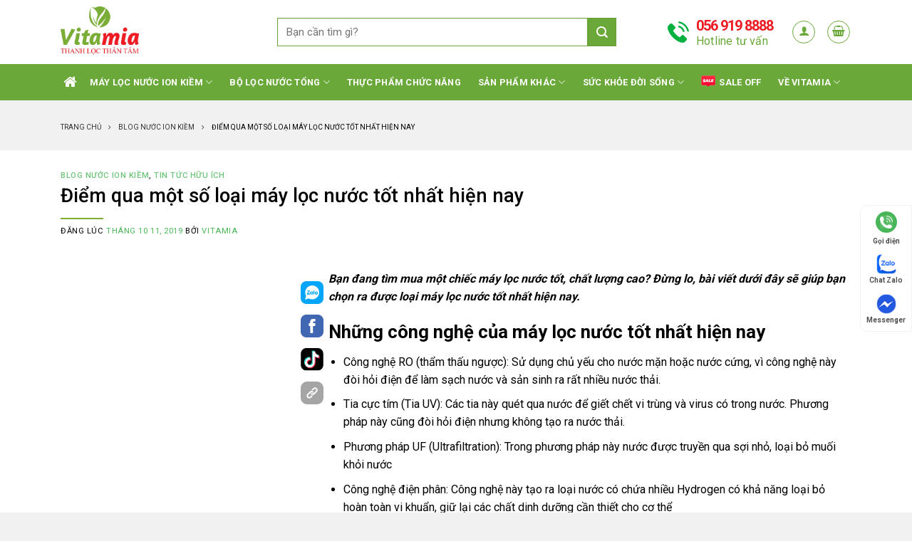

--- FILE ---
content_type: text/html; charset=UTF-8
request_url: https://vitamia.com.vn/diem-qua-mot-so-loai-may-loc-nuoc-tot-nhat-hien-nay/
body_size: 38208
content:
<!DOCTYPE html><!--[if IE 9 ]><html lang="vi" prefix="og: https://ogp.me/ns#" class="ie9 loading-site no-js"> <![endif]--><!--[if IE 8 ]><html lang="vi" prefix="og: https://ogp.me/ns#" class="ie8 loading-site no-js"> <![endif]--><!--[if (gte IE 9)|!(IE)]><!--><html lang="vi" prefix="og: https://ogp.me/ns#" class="loading-site no-js"> <!--<![endif]--><head><meta charset="UTF-8"><link rel="preconnect" href="https://fonts.gstatic.com/" crossorigin /><link rel="profile" href="http://gmpg.org/xfn/11"><link rel="pingback" href="https://vitamia.com.vn/xmlrpc.php"><script>(function(html){html.className = html.className.replace(/\bno-js\b/,'js')})(document.documentElement);</script><style>img:is([sizes="auto" i],[sizes^="auto," i]){contain-intrinsic-size:3000px 1500px}</style><meta name="viewport" content="width=device-width, initial-scale=1, maximum-scale=1"><title>Điểm Qua Một Số Loại Máy Lọc Nước Tốt Nhất Hiện Nay | Vitamia</title><meta name="description" content="Bạn đang tìm mua một chiếc máy lọc nước tốt, chất lượng cao? Bài viết dưới đây sẽ giúp bạn chọn ra được loại máy lọc nước tốt nhất hiện nay."/><meta name="robots" content="follow, index, max-snippet:-1, max-video-preview:-1, max-image-preview:large"/><link rel="canonical" href="https://vitamia.com.vn/diem-qua-mot-so-loai-may-loc-nuoc-tot-nhat-hien-nay/"><meta property="og:locale" content="vi_VN"><meta property="og:type" content="article"><meta property="og:title" content="Điểm Qua Một Số Loại Máy Lọc Nước Tốt Nhất Hiện Nay | Vitamia"><meta property="og:description" content="Bạn đang tìm mua một chiếc máy lọc nước tốt, chất lượng cao? Bài viết dưới đây sẽ giúp bạn chọn ra được loại máy lọc nước tốt nhất hiện nay."><meta property="og:url" content="https://vitamia.com.vn/diem-qua-mot-so-loai-may-loc-nuoc-tot-nhat-hien-nay/"><meta property="og:site_name" content="Nhà phân phối tiên phong Máy Lọc Nước Điện Giải - VITAMIA"><meta property="article:publisher" content="https://www.facebook.com/vitamia.vn/"><meta property="article:section" content="Blog Nước Ion Kiềm"><meta property="og:updated_time" content="2020-01-17T01:08:30+07:00"><meta property="og:image" content="https://vitamia.com.vn/wp-content/uploads/2019/10/may-loc-nuoc-ion-kiem-nhat-ban.png"><meta property="og:image:secure_url" content="https://vitamia.com.vn/wp-content/uploads/2019/10/may-loc-nuoc-ion-kiem-nhat-ban.png"><meta property="og:image:width" content="810"><meta property="og:image:height" content="450"><meta property="og:image:alt" content="Máy lọc nước ion kiềm Nhật Bản"><meta property="og:image:type" content="image/png"><meta property="article:published_time" content="2019-10-11T14:32:58+07:00"><meta property="article:modified_time" content="2020-01-17T01:08:30+07:00"><meta name="twitter:card" content="summary_large_image"><meta name="twitter:title" content="Điểm Qua Một Số Loại Máy Lọc Nước Tốt Nhất Hiện Nay | Vitamia"><meta name="twitter:description" content="Bạn đang tìm mua một chiếc máy lọc nước tốt, chất lượng cao? Bài viết dưới đây sẽ giúp bạn chọn ra được loại máy lọc nước tốt nhất hiện nay."><meta name="twitter:site" content="@Vitamia_vn"><meta name="twitter:creator" content="@Vitamia_vn"><meta name="twitter:image" content="https://vitamia.com.vn/wp-content/uploads/2019/10/may-loc-nuoc-ion-kiem-nhat-ban.png"><meta name="twitter:label1" content="Được viết bởi"><meta name="twitter:data1" content="Vitamia"><meta name="twitter:label2" content="Thời gian để đọc"><meta name="twitter:data2" content="8 phút"><script type="application/ld+json" class="rank-math-schema">{"@context":"https://schema.org","@graph":[{"@type":"Place","@id":"https://vitamia.com.vn/#place","geo":{"@type":"GeoCoordinates","latitude":"10.7630706","longitude":"106.6969983"},"hasMap":"https://www.google.com/maps/search/?api=1&amp;query=10.7630706,106.6969983","address":{"@type":"PostalAddress","streetAddress":"Ph\u00f2ng 429, to\u00e0 nh\u00e0 River Gates, 155 B\u1ebfn V\u00e2n \u0110\u1ed3n","addressLocality":"Ph\u01b0\u1eddng 6, Qu\u1eadn 4","addressRegion":"Th\u00e0nh ph\u1ed1 H\u1ed3 Ch\u00ed Minh","postalCode":"70000","addressCountry":"Vi\u1ec7t Nam"}},{"@type":"Organization","@id":"https://vitamia.com.vn/#organization","name":"C\u00d4NG TY GI\u1ea2I PH\u00c1P S\u1ee8C KHO\u1eba T\u1ef0 NHI\u00caN \u2013 VITAMIA","url":"https://vitamia.com.vn","sameAs":["https://www.facebook.com/vitamia.vn/","https://twitter.com/Vitamia_vn"],"email":"info@vitamia.vn","address":{"@type":"PostalAddress","streetAddress":"Ph\u00f2ng 429, to\u00e0 nh\u00e0 River Gates, 155 B\u1ebfn V\u00e2n \u0110\u1ed3n","addressLocality":"Ph\u01b0\u1eddng 6, Qu\u1eadn 4","addressRegion":"Th\u00e0nh ph\u1ed1 H\u1ed3 Ch\u00ed Minh","postalCode":"70000","addressCountry":"Vi\u1ec7t Nam"},"logo":{"@type":"ImageObject","@id":"https://vitamia.com.vn/#logo","url":"https://vitamia.com.vn/wp-content/uploads/2021/03/Vitamia_logo-1.jpg","contentUrl":"https://vitamia.com.vn/wp-content/uploads/2021/03/Vitamia_logo-1.jpg","caption":"C\u00d4NG TY GI\u1ea2I PH\u00c1P S\u1ee8C KHO\u1eba T\u1ef0 NHI\u00caN \u2013 VITAMIA","inLanguage":"vi","width":"2439","height":"1521"},"contactPoint":[{"@type":"ContactPoint","telephone":"+8456 919 8888","contactType":"customer support"},{"@type":"ContactPoint","telephone":"+8497 625 8618","contactType":"sales"},{"@type":"ContactPoint","telephone":"+8491 681 2933","contactType":"sales"},{"@type":"ContactPoint","telephone":"+8494 800 8699","contactType":"sales"},{"@type":"ContactPoint","telephone":"+849 7363 9488","contactType":"technical support"}],"location":{"@id":"https://vitamia.com.vn/#place"}},{"@type":"WebSite","@id":"https://vitamia.com.vn/#website","url":"https://vitamia.com.vn","name":"C\u00d4NG TY GI\u1ea2I PH\u00c1P S\u1ee8C KHO\u1eba T\u1ef0 NHI\u00caN \u2013 VITAMIA","publisher":{"@id":"https://vitamia.com.vn/#organization"},"inLanguage":"vi"},{"@type":"ImageObject","@id":"https://vitamia.com.vn/wp-content/uploads/2019/10/may-loc-nuoc-ion-kiem-nhat-ban.png","url":"https://vitamia.com.vn/wp-content/uploads/2019/10/may-loc-nuoc-ion-kiem-nhat-ban.png","width":"810","height":"450","caption":"M\u00e1y l\u1ecdc n\u01b0\u1edbc ion ki\u1ec1m Nh\u1eadt B\u1ea3n","inLanguage":"vi"},{"@type":"BreadcrumbList","@id":"https://vitamia.com.vn/diem-qua-mot-so-loai-may-loc-nuoc-tot-nhat-hien-nay/#breadcrumb","itemListElement":[{"@type":"ListItem","position":"1","item":{"@id":"https://vitamia.com.vn","name":"Trang ch\u1ee7"}},{"@type":"ListItem","position":"2","item":{"@id":"https://vitamia.com.vn/diem-qua-mot-so-loai-may-loc-nuoc-tot-nhat-hien-nay/","name":"\u0110i\u1ec3m qua m\u1ed9t s\u1ed1 lo\u1ea1i m\u00e1y l\u1ecdc n\u01b0\u1edbc t\u1ed1t nh\u1ea5t hi\u1ec7n nay"}}]},{"@type":"WebPage","@id":"https://vitamia.com.vn/diem-qua-mot-so-loai-may-loc-nuoc-tot-nhat-hien-nay/#webpage","url":"https://vitamia.com.vn/diem-qua-mot-so-loai-may-loc-nuoc-tot-nhat-hien-nay/","name":"\u0110i\u1ec3m Qua M\u1ed9t S\u1ed1 Lo\u1ea1i M\u00e1y L\u1ecdc N\u01b0\u1edbc T\u1ed1t Nh\u1ea5t Hi\u1ec7n Nay | Vitamia","datePublished":"2019-10-11T14:32:58+07:00","dateModified":"2020-01-17T01:08:30+07:00","isPartOf":{"@id":"https://vitamia.com.vn/#website"},"primaryImageOfPage":{"@id":"https://vitamia.com.vn/wp-content/uploads/2019/10/may-loc-nuoc-ion-kiem-nhat-ban.png"},"inLanguage":"vi","breadcrumb":{"@id":"https://vitamia.com.vn/diem-qua-mot-so-loai-may-loc-nuoc-tot-nhat-hien-nay/#breadcrumb"}},{"@type":"Person","@id":"https://vitamia.com.vn/author/vitamia/","name":"Vitamia","url":"https://vitamia.com.vn/author/vitamia/","image":{"@type":"ImageObject","@id":"https://secure.gravatar.com/avatar/9c904680968dfde0e3079506aef1e4d71edb73ae34f1250af0482e74ca5c11df?s=96&amp;d=mm&amp;r=g","url":"https://secure.gravatar.com/avatar/9c904680968dfde0e3079506aef1e4d71edb73ae34f1250af0482e74ca5c11df?s=96&amp;d=mm&amp;r=g","caption":"Vitamia","inLanguage":"vi"},"worksFor":{"@id":"https://vitamia.com.vn/#organization"}},{"@type":"BlogPosting","headline":"\u0110i\u1ec3m Qua M\u1ed9t S\u1ed1 Lo\u1ea1i M\u00e1y L\u1ecdc N\u01b0\u1edbc T\u1ed1t Nh\u1ea5t Hi\u1ec7n Nay | Vitamia","keywords":"m\u00e1y l\u1ecdc n\u01b0\u1edbc t\u1ed1t nh\u1ea5t","datePublished":"2019-10-11T14:32:58+07:00","dateModified":"2020-01-17T01:08:30+07:00","author":{"@id":"https://vitamia.com.vn/author/vitamia/","name":"Vitamia"},"publisher":{"@id":"https://vitamia.com.vn/#organization"},"description":"B\u1ea1n \u0111ang t\u00ecm mua m\u1ed9t chi\u1ebfc m\u00e1y l\u1ecdc n\u01b0\u1edbc t\u1ed1t, ch\u1ea5t l\u01b0\u1ee3ng cao? B\u00e0i vi\u1ebft d\u01b0\u1edbi \u0111\u00e2y s\u1ebd gi\u00fap b\u1ea1n ch\u1ecdn ra \u0111\u01b0\u1ee3c lo\u1ea1i m\u00e1y l\u1ecdc n\u01b0\u1edbc t\u1ed1t nh\u1ea5t hi\u1ec7n nay.","name":"\u0110i\u1ec3m Qua M\u1ed9t S\u1ed1 Lo\u1ea1i M\u00e1y L\u1ecdc N\u01b0\u1edbc T\u1ed1t Nh\u1ea5t Hi\u1ec7n Nay | Vitamia","@id":"https://vitamia.com.vn/diem-qua-mot-so-loai-may-loc-nuoc-tot-nhat-hien-nay/#richSnippet","isPartOf":{"@id":"https://vitamia.com.vn/diem-qua-mot-so-loai-may-loc-nuoc-tot-nhat-hien-nay/#webpage"},"image":{"@id":"https://vitamia.com.vn/wp-content/uploads/2019/10/may-loc-nuoc-ion-kiem-nhat-ban.png"},"inLanguage":"vi","mainEntityOfPage":{"@id":"https://vitamia.com.vn/diem-qua-mot-so-loai-may-loc-nuoc-tot-nhat-hien-nay/#webpage"}}]}</script><link rel='dns-prefetch' href='//cdnjs.cloudflare.com'><link rel='dns-prefetch' href='//fonts.googleapis.com'><script>WebFontConfig={google:{families:["Roboto:regular,500,regular,700","Dancing Script:regular,400&display=swap"]}};if ( typeof WebFont === "object" && typeof WebFont.load === "function" ) { WebFont.load( WebFontConfig ); }</script><script data-optimized="1" src="https://vitamia.com.vn/wp-content/plugins/litespeed-cache/assets/js/webfontloader.min.js"></script><link data-optimized="1" rel='stylesheet' id='formidable-css' href='https://vitamia.com.vn/wp-content/litespeed/css/7f49b1f9739bd1aa15366b6c08f68e62.css?ver=68e62' type='text/css' media='all'><style id='classic-theme-styles-inline-css' type='text/css'>.wp-block-button__link{color:#fff;background-color:#32373c;border-radius:9999px;box-shadow:none;text-decoration:none;padding:calc(.667em + 2px) calc(1.333em + 2px);font-size:1.125em}.wp-block-file__button{background:#32373c;color:#fff;text-decoration:none}</style><style id='global-styles-inline-css' type='text/css'>:root{--wp--preset--aspect-ratio--square:1;--wp--preset--aspect-ratio--4-3:4/3;--wp--preset--aspect-ratio--3-4:3/4;--wp--preset--aspect-ratio--3-2:3/2;--wp--preset--aspect-ratio--2-3:2/3;--wp--preset--aspect-ratio--16-9:16/9;--wp--preset--aspect-ratio--9-16:9/16;--wp--preset--color--black:#000000;--wp--preset--color--cyan-bluish-gray:#abb8c3;--wp--preset--color--white:#ffffff;--wp--preset--color--pale-pink:#f78da7;--wp--preset--color--vivid-red:#cf2e2e;--wp--preset--color--luminous-vivid-orange:#ff6900;--wp--preset--color--luminous-vivid-amber:#fcb900;--wp--preset--color--light-green-cyan:#7bdcb5;--wp--preset--color--vivid-green-cyan:#00d084;--wp--preset--color--pale-cyan-blue:#8ed1fc;--wp--preset--color--vivid-cyan-blue:#0693e3;--wp--preset--color--vivid-purple:#9b51e0;--wp--preset--gradient--vivid-cyan-blue-to-vivid-purple:linear-gradient(135deg,rgba(6,147,227,1) 0%,rgb(155,81,224) 100%);--wp--preset--gradient--light-green-cyan-to-vivid-green-cyan:linear-gradient(135deg,rgb(122,220,180) 0%,rgb(0,208,130) 100%);--wp--preset--gradient--luminous-vivid-amber-to-luminous-vivid-orange:linear-gradient(135deg,rgba(252,185,0,1) 0%,rgba(255,105,0,1) 100%);--wp--preset--gradient--luminous-vivid-orange-to-vivid-red:linear-gradient(135deg,rgba(255,105,0,1) 0%,rgb(207,46,46) 100%);--wp--preset--gradient--very-light-gray-to-cyan-bluish-gray:linear-gradient(135deg,rgb(238,238,238) 0%,rgb(169,184,195) 100%);--wp--preset--gradient--cool-to-warm-spectrum:linear-gradient(135deg,rgb(74,234,220) 0%,rgb(151,120,209) 20%,rgb(207,42,186) 40%,rgb(238,44,130) 60%,rgb(251,105,98) 80%,rgb(254,248,76) 100%);--wp--preset--gradient--blush-light-purple:linear-gradient(135deg,rgb(255,206,236) 0%,rgb(152,150,240) 100%);--wp--preset--gradient--blush-bordeaux:linear-gradient(135deg,rgb(254,205,165) 0%,rgb(254,45,45) 50%,rgb(107,0,62) 100%);--wp--preset--gradient--luminous-dusk:linear-gradient(135deg,rgb(255,203,112) 0%,rgb(199,81,192) 50%,rgb(65,88,208) 100%);--wp--preset--gradient--pale-ocean:linear-gradient(135deg,rgb(255,245,203) 0%,rgb(182,227,212) 50%,rgb(51,167,181) 100%);--wp--preset--gradient--electric-grass:linear-gradient(135deg,rgb(202,248,128) 0%,rgb(113,206,126) 100%);--wp--preset--gradient--midnight:linear-gradient(135deg,rgb(2,3,129) 0%,rgb(40,116,252) 100%);--wp--preset--font-size--small:13px;--wp--preset--font-size--medium:20px;--wp--preset--font-size--large:36px;--wp--preset--font-size--x-large:42px;--wp--preset--spacing--20:0.44rem;--wp--preset--spacing--30:0.67rem;--wp--preset--spacing--40:1rem;--wp--preset--spacing--50:1.5rem;--wp--preset--spacing--60:2.25rem;--wp--preset--spacing--70:3.38rem;--wp--preset--spacing--80:5.06rem;--wp--preset--shadow--natural:6px 6px 9px rgba(0,0,0,0.2);--wp--preset--shadow--deep:12px 12px 50px rgba(0,0,0,0.4);--wp--preset--shadow--sharp:6px 6px 0px rgba(0,0,0,0.2);--wp--preset--shadow--outlined:6px 6px 0px -3px rgba(255,255,255,1),6px 6px rgba(0,0,0,1);--wp--preset--shadow--crisp:6px 6px 0px rgba(0,0,0,1)}:where(.is-layout-flex){gap:0.5em}:where(.is-layout-grid){gap:0.5em}body .is-layout-flex{display:flex}.is-layout-flex{flex-wrap:wrap;align-items:center}.is-layout-flex >:is(*,div){margin:0}body .is-layout-grid{display:grid}.is-layout-grid >:is(*,div){margin:0}:where(.wp-block-columns.is-layout-flex){gap:2em}:where(.wp-block-columns.is-layout-grid){gap:2em}:where(.wp-block-post-template.is-layout-flex){gap:1.25em}:where(.wp-block-post-template.is-layout-grid){gap:1.25em}.has-black-color{color:var(--wp--preset--color--black) !important}.has-cyan-bluish-gray-color{color:var(--wp--preset--color--cyan-bluish-gray) !important}.has-white-color{color:var(--wp--preset--color--white) !important}.has-pale-pink-color{color:var(--wp--preset--color--pale-pink) !important}.has-vivid-red-color{color:var(--wp--preset--color--vivid-red) !important}.has-luminous-vivid-orange-color{color:var(--wp--preset--color--luminous-vivid-orange) !important}.has-luminous-vivid-amber-color{color:var(--wp--preset--color--luminous-vivid-amber) !important}.has-light-green-cyan-color{color:var(--wp--preset--color--light-green-cyan) !important}.has-vivid-green-cyan-color{color:var(--wp--preset--color--vivid-green-cyan) !important}.has-pale-cyan-blue-color{color:var(--wp--preset--color--pale-cyan-blue) !important}.has-vivid-cyan-blue-color{color:var(--wp--preset--color--vivid-cyan-blue) !important}.has-vivid-purple-color{color:var(--wp--preset--color--vivid-purple) !important}.has-black-background-color{background-color:var(--wp--preset--color--black) !important}.has-cyan-bluish-gray-background-color{background-color:var(--wp--preset--color--cyan-bluish-gray) !important}.has-white-background-color{background-color:var(--wp--preset--color--white) !important}.has-pale-pink-background-color{background-color:var(--wp--preset--color--pale-pink) !important}.has-vivid-red-background-color{background-color:var(--wp--preset--color--vivid-red) !important}.has-luminous-vivid-orange-background-color{background-color:var(--wp--preset--color--luminous-vivid-orange) !important}.has-luminous-vivid-amber-background-color{background-color:var(--wp--preset--color--luminous-vivid-amber) !important}.has-light-green-cyan-background-color{background-color:var(--wp--preset--color--light-green-cyan) !important}.has-vivid-green-cyan-background-color{background-color:var(--wp--preset--color--vivid-green-cyan) !important}.has-pale-cyan-blue-background-color{background-color:var(--wp--preset--color--pale-cyan-blue) !important}.has-vivid-cyan-blue-background-color{background-color:var(--wp--preset--color--vivid-cyan-blue) !important}.has-vivid-purple-background-color{background-color:var(--wp--preset--color--vivid-purple) !important}.has-black-border-color{border-color:var(--wp--preset--color--black) !important}.has-cyan-bluish-gray-border-color{border-color:var(--wp--preset--color--cyan-bluish-gray) !important}.has-white-border-color{border-color:var(--wp--preset--color--white) !important}.has-pale-pink-border-color{border-color:var(--wp--preset--color--pale-pink) !important}.has-vivid-red-border-color{border-color:var(--wp--preset--color--vivid-red) !important}.has-luminous-vivid-orange-border-color{border-color:var(--wp--preset--color--luminous-vivid-orange) !important}.has-luminous-vivid-amber-border-color{border-color:var(--wp--preset--color--luminous-vivid-amber) !important}.has-light-green-cyan-border-color{border-color:var(--wp--preset--color--light-green-cyan) !important}.has-vivid-green-cyan-border-color{border-color:var(--wp--preset--color--vivid-green-cyan) !important}.has-pale-cyan-blue-border-color{border-color:var(--wp--preset--color--pale-cyan-blue) !important}.has-vivid-cyan-blue-border-color{border-color:var(--wp--preset--color--vivid-cyan-blue) !important}.has-vivid-purple-border-color{border-color:var(--wp--preset--color--vivid-purple) !important}.has-vivid-cyan-blue-to-vivid-purple-gradient-background{background:var(--wp--preset--gradient--vivid-cyan-blue-to-vivid-purple) !important}.has-light-green-cyan-to-vivid-green-cyan-gradient-background{background:var(--wp--preset--gradient--light-green-cyan-to-vivid-green-cyan) !important}.has-luminous-vivid-amber-to-luminous-vivid-orange-gradient-background{background:var(--wp--preset--gradient--luminous-vivid-amber-to-luminous-vivid-orange) !important}.has-luminous-vivid-orange-to-vivid-red-gradient-background{background:var(--wp--preset--gradient--luminous-vivid-orange-to-vivid-red) !important}.has-very-light-gray-to-cyan-bluish-gray-gradient-background{background:var(--wp--preset--gradient--very-light-gray-to-cyan-bluish-gray) !important}.has-cool-to-warm-spectrum-gradient-background{background:var(--wp--preset--gradient--cool-to-warm-spectrum) !important}.has-blush-light-purple-gradient-background{background:var(--wp--preset--gradient--blush-light-purple) !important}.has-blush-bordeaux-gradient-background{background:var(--wp--preset--gradient--blush-bordeaux) !important}.has-luminous-dusk-gradient-background{background:var(--wp--preset--gradient--luminous-dusk) !important}.has-pale-ocean-gradient-background{background:var(--wp--preset--gradient--pale-ocean) !important}.has-electric-grass-gradient-background{background:var(--wp--preset--gradient--electric-grass) !important}.has-midnight-gradient-background{background:var(--wp--preset--gradient--midnight) !important}.has-small-font-size{font-size:var(--wp--preset--font-size--small) !important}.has-medium-font-size{font-size:var(--wp--preset--font-size--medium) !important}.has-large-font-size{font-size:var(--wp--preset--font-size--large) !important}.has-x-large-font-size{font-size:var(--wp--preset--font-size--x-large) !important}:where(.wp-block-post-template.is-layout-flex){gap:1.25em}:where(.wp-block-post-template.is-layout-grid){gap:1.25em}:where(.wp-block-columns.is-layout-flex){gap:2em}:where(.wp-block-columns.is-layout-grid){gap:2em}:root:where(.wp-block-pullquote){font-size:1.5em;line-height:1.6}</style><style id='woocommerce-inline-inline-css' type='text/css'>.woocommerce form .form-row .required{visibility:visible}</style><link data-optimized="1" rel='stylesheet' id='flatsome-icons-css' href='https://vitamia.com.vn/wp-content/litespeed/css/d71c12bffbc9dfb3297f1cf37774e055.css?ver=4e055' type='text/css' media='all'><link data-optimized="1" rel='stylesheet' id='flatsome-main-css' href='https://vitamia.com.vn/wp-content/litespeed/css/80630a49b5c43921d159c0a8c1750a0a.css?ver=50a0a' type='text/css' media='all'><link data-optimized="1" rel='stylesheet' id='flatsome-shop-css' href='https://vitamia.com.vn/wp-content/litespeed/css/5509d8e43ffb6555a6742958cafc7c7d.css?ver=c7c7d' type='text/css' media='all'><link rel='stylesheet' id='dns-awesome-css' href='https://cdnjs.cloudflare.com/ajax/libs/font-awesome/4.7.0/css/font-awesome.min.css?ver=2.4' type='text/css' media='all'><link data-optimized="1" rel='stylesheet' id='dns-main-css' href='https://vitamia.com.vn/wp-content/litespeed/css/74311119aac070feb696722702d40040.css?ver=40040' type='text/css' media='all'><script type="text/javascript" src="https://vitamia.com.vn/wp-includes/js/jquery/jquery.min.js" id="jquery-core-js"></script><script data-optimized="1" type="text/javascript" src="https://vitamia.com.vn/wp-content/litespeed/js/12166e4d803aa36861ff5916490bd64e.js?ver=bd64e" id="wc-jquery-blockui-js" defer="defer" data-wp-strategy="defer"></script><script type="text/javascript" id="wc-add-to-cart-js-extra">var wc_add_to_cart_params = {"ajax_url":"\/wp-admin\/admin-ajax.php","wc_ajax_url":"\/?wc-ajax=%%endpoint%%","i18n_view_cart":"Xem gi\u1ecf h\u00e0ng","cart_url":"https:\/\/vitamia.com.vn\/cart\/","is_cart":"","cart_redirect_after_add":"yes"};</script><script data-optimized="1" type="text/javascript" src="https://vitamia.com.vn/wp-content/litespeed/js/8ca490a40dd6caf8cf12b97e29fc0dd3.js?ver=c0dd3" id="wc-add-to-cart-js" defer="defer" data-wp-strategy="defer"></script><script data-optimized="1" type="text/javascript" src="https://vitamia.com.vn/wp-content/litespeed/js/4ab368fa1647005f717f014e64b0ce1e.js?ver=0ce1e" id="wc-js-cookie-js" defer="defer" data-wp-strategy="defer"></script><script type="text/javascript" id="woocommerce-js-extra">var woocommerce_params = {"ajax_url":"\/wp-admin\/admin-ajax.php","wc_ajax_url":"\/?wc-ajax=%%endpoint%%","i18n_password_show":"Hi\u1ec3n th\u1ecb m\u1eadt kh\u1ea9u","i18n_password_hide":"\u1ea8n m\u1eadt kh\u1ea9u"};</script><script data-optimized="1" type="text/javascript" src="https://vitamia.com.vn/wp-content/litespeed/js/f981e4716f30da961e6a4ce79460944f.js?ver=0944f" id="woocommerce-js" defer="defer" data-wp-strategy="defer"></script><link rel="https://api.w.org/" href="https://vitamia.com.vn/wp-json/"><link rel="alternate" title="JSON" type="application/json" href="https://vitamia.com.vn/wp-json/wp/v2/posts/2772"><link rel="EditURI" type="application/rsd+xml" title="RSD" href="https://vitamia.com.vn/xmlrpc.php?rsd"><link rel='shortlink' href='https://vitamia.com.vn/?p=2772'><link rel="alternate" title="oNhúng (JSON)" type="application/json+oembed" href="https://vitamia.com.vn/wp-json/oembed/1.0/embed?url=https%3A%2F%2Fvitamia.com.vn%2Fdiem-qua-mot-so-loai-may-loc-nuoc-tot-nhat-hien-nay%2F"><link rel="alternate" title="oNhúng (XML)" type="text/xml+oembed" href="https://vitamia.com.vn/wp-json/oembed/1.0/embed?url=https%3A%2F%2Fvitamia.com.vn%2Fdiem-qua-mot-so-loai-may-loc-nuoc-tot-nhat-hien-nay%2F&#038;format=xml"><meta name="google-site-verification" content="d3QncTym8jc-125cSrAyccNqIq0jwndUPKCzp3lKP1M"><meta name="google-site-verification" content="xdwdfLZTxXW_HTsxHxUQTVS2ACDvZ3Y2cXCzAB_Mc8g"><script async src="https://www.googletagmanager.com/gtag/js?id=UA-179941832-1"></script><script>window.dataLayer = window.dataLayer || [];function gtag(){dataLayer.push(arguments);}gtag('js', new Date());gtag('config', 'UA-179941832-1');</script><script async src="https://www.googletagmanager.com/gtag/js?id=AW-385496269"></script><script>window.dataLayer = window.dataLayer || [];function gtag(){dataLayer.push(arguments);}gtag('js', new Date());gtag('config', 'AW-385496269');</script><script>(function(w,d,s,l,i){w[l]=w[l]||[];w[l].push({'gtm.start':
new Date().getTime(),event:'gtm.js'});var f=d.getElementsByTagName(s)[0],j=d.createElement(s),dl=l!='dataLayer'?'&l='+l:'';j.async=true;j.src=
'https://www.googletagmanager.com/gtm.js?id='+i+dl;f.parentNode.insertBefore(j,f);})(window,document,'script','dataLayer','GTM-5ZGBKJ4');</script><script type="application/ld+json">{"@context": "https://schema.org","@type": "LocalBusiness","name": "Vitamia","legalName": "CÔNG TY TNHH GIẢI PHÁP SỨC KHOẺ TỰ NHIÊN VITAMIA","image": "https://vitamia.com.vn/wp-content/uploads/2021/04/Vitamia_logo.jpg","@id": "https://vitamia.com.vn/","url": "https://vitamia.com.vn/","slogan": "Thanh lọc thân tâm","telephone": ["056 919 8888", "056 959 8888"],"knowsLanguage": "VietNamese","priceRange": "10.000.000 - 139.000.000","paymentAccepted":["Cash", "Credit Card"],"email": ["info@vitamia.vn", "hotro@vitamia.vn"],"hasMap": ["https://www.google.com/maps/place/M%C3%A1y+l%E1%BB%8Dc+n%C6%B0%E1%BB%9Bc+ion+ki%E1%BB%81m+-+Vitamia/@10.7614718,106.6952798,16z/data=!4m5!3m4!1s0x0:0x98692f0720db8f2f!8m2!3d10.7622435!4d106.6991886", "https://map.coccoc.com/map/3286128938241443"],"Taxid": "0314695325","description": ["Vitamia tự hào là nhà phân phối tiên phong máy lọc nước điện giải Nhật Bản nhập khẩu chính hãng. Cam kết uy tín - chất lượng số 1 Việt Nam. Hotline: 056 919 8888"],"address": {"@type": "PostalAddress","streetAddress": "Phòng 429, Tòa nhà River Gates, 155 Bến Vân Đồn, Phường 6, Quận 4,","addressLocality": "Hồ Chí Minh","postalCode": "72808","addressCountry": "VN"
},"geo": {"@type": "GeoCoordinates","latitude": 10.7622311,"longitude": 106.6991954
},"openingHoursSpecification": {"@type": "OpeningHoursSpecification","dayOfWeek": [
"Monday","Tuesday","Wednesday","Thursday","Friday","Saturday","Sunday"
],"opens": "07:30","closes": "22:00"
},"sameAs": [
"https://www.facebook.com/vitamia.vn","https://twitter.com/Vitamia_vn","https://www.instagram.com/congtyvitamia/","https://www.youtube.com/channel/UCIWDO5WljZ7O80zK_iYCg3w","https://www.linkedin.com/in/vitamia/","https://www.pinterest.com/vitamiavn","https://soundcloud.com/congtyvitamia","https://vitamia.tumblr.com/","https://about.me/viatmiaxx/","https://myspace.com/vitamiavn","https://www.reddit.com/user/congtyvitamia123","https://vimeo.com/vitamia","https://www.youtube.com/channel/UCySl63q4lbMq-_UNC_hAGiw","https://www.flickr.com/people/congtyvitamia/","https://www.deviantart.com/viatmiaxx","https://www.behance.net/congtyvitamia","https://themeforest.net/user/congtyvitamia","https://www.last.fm/user/congtyvitamia","https://www.twitch.tv/congtyvitamia","https://www.patreon.com/vitamia","https://www.mixcloud.com/vitamia/","https://codepen.io/vitamia","https://angel.co/u/vitamia-1","https://www.plurk.com/vitamia","https://band.us/band/82821440","https://www.slideserve.com/congtyvitamia","https://www.riptapparel.com/pages/member?congtyvitamia","https://skiomusic.com/vitamia","https://devpost.com/congtyvitamia","https://creativemarket.com/users/congtyvitamia","https://congtyvitamia.livejournal.com/","https://ello.co/vitamia","https://www.vietnamta.vn/vitamia","https://genius.com/vitamia","https://gifyu.com/congtyvitamia","https://giphy.com/channel/vitamia","https://wiseintro.co/mysite4967997","https://www.diigo.com/profile/congtyvitamia","https://www.behance.net/congtyvitamia","https://kangen.vn/","https://vitamia.vn/","https://www.nuochoisinh.vn/","https://nuochoisinh.com/","https://kangenjapan.com/","https://suckhoe360.com/","https://maylocnuockangen.com/"
]
}</script><script type="application/ld+json">{"@context": "https://schema.org","@type": "Organization","name": "CÔNG TY TNHH GIẢI PHÁP SỨC KHOẺ TỰ NHIÊN – VITAMIA","alternateName": ["VITAMIA", " Công ty Vitamia", "Máy lọc nước ion kiềm Vitamia", "Máy lọc nước Kangen Vitamia", "Showroom Vitamia", "Vitamia Việt Nam"],"url": "https://vitamia.com.vn/","logo": "https://vitamia.com.vn/wp-content/uploads/2021/04/Vitamia_logo.jpg","description": ["Vitamia tự hào là nhà phân phối tiên phong máy lọc nước điện giải Nhật Bản nhập khẩu chính hãng. Cam kết uy tín - chất lượng số 1 Việt Nam. Hotline: 056 919 8888"],"sameAs": [
"https://www.facebook.com/vitamia.vn","https://twitter.com/Vitamia_vn","https://www.instagram.com/congtyvitamia/","https://www.youtube.com/channel/UCIWDO5WljZ7O80zK_iYCg3w","https://www.linkedin.com/in/vitamia/","https://www.pinterest.com/vitamiavn","https://soundcloud.com/congtyvitamia","https://vitamia.tumblr.com/","https://about.me/viatmiaxx/","https://myspace.com/vitamiavn","https://www.reddit.com/user/congtyvitamia123","https://vimeo.com/vitamia","https://www.youtube.com/channel/UCySl63q4lbMq-_UNC_hAGiw","https://www.flickr.com/people/congtyvitamia/","https://www.deviantart.com/viatmiaxx","https://www.behance.net/congtyvitamia","https://themeforest.net/user/congtyvitamia","https://www.last.fm/user/congtyvitamia","https://www.twitch.tv/congtyvitamia","https://www.patreon.com/vitamia","https://www.mixcloud.com/vitamia/","https://codepen.io/vitamia","https://angel.co/u/vitamia-1","https://www.plurk.com/vitamia","https://band.us/band/82821440","https://www.slideserve.com/congtyvitamia","https://www.riptapparel.com/pages/member?congtyvitamia","https://skiomusic.com/vitamia","https://devpost.com/congtyvitamia","https://creativemarket.com/users/congtyvitamia","https://congtyvitamia.livejournal.com/","https://ello.co/vitamia","https://www.vietnamta.vn/vitamia","https://genius.com/vitamia","https://gifyu.com/congtyvitamia","https://giphy.com/channel/vitamia","https://wiseintro.co/mysite4967997","https://www.diigo.com/profile/congtyvitamia","https://www.behance.net/congtyvitamia","https://kangen.vn/","https://vitamia.vn/","https://www.nuochoisinh.vn/","https://nuochoisinh.com/","https://kangenjapan.com/","https://suckhoe360.com/","https://maylocnuockangen.com/"
]
}</script><script type="application/ld+json">{"@context": "https://schema.org/","@type": "Person","familyName": "Trần", "additionalName": "Khánh", "givenName": "Hải","name": "Trần Khánh Hải","alternateName": ["Mr.Hải", "Khánh Hải", "Dhamma Nanda"],"url": ["https://www.facebook.com/khanhhai.net/", "https://www.facebook.com/khanhhaiblog/", "https://theravada.vn/", "https://vitamia.com.vn/gioi-thieu-ve-vitamia/"],"image": "https://vitamia.com.vn/wp-content/uploads/2021/06/tran-khanh-hai-seo-vitamia.jpeg","email": "khanhhai@vitamia.vn","birthDate": "1983-12-28T17:00:00.000Z","description": "Ông Trần Khánh Hải sinh ngày 28-12-1983 hiện là giám đốc điều hành của CÔNG TY TNHH GIẢI PHÁP SỨC KHOẺ TỰ NHIÊN VITAMIA. Ông khát vọng mang lại cho cộng đồng những giải pháp sức khỏe tự nhiên, hỗ trợ thanh lọc thân, thanh lọc tâm để hướng đến cuộc sống khỏe mạnh hơn, bình tâm và hạnh phúc thực sự","gender": "https://schema.org/Male","sameAs": [
"https://www.facebook.com/tranhai.vci/","https://vitamia.com.vn/","https://thienvipassana.net/","https://kangen.vn/","https://www.instagram.com/hirotakaha/","https://soundcloud.com/trankhanhhai"
],"jobTitle": "CEO","worksFor": {"@type": "Organization","name": "CÔNG TY TNHH GIẢI PHÁP SỨC KHOẺ TỰ NHIÊN – VITAMIA"
}}</script><script async src="https://www.googletagmanager.com/gtag/js?id=UA-132844284-5"></script><script>window.dataLayer = window.dataLayer || [];function gtag(){dataLayer.push(arguments);}gtag('js', new Date());gtag('config', 'UA-132844284-5');</script><script src="https://w.ladicdn.com/popupx/sdk.js" id="591e72e19d9be2016ec579a9" async></script><style>.bg{opacity:0;transition:opacity 1s;-webkit-transition:opacity 1s}.bg-loaded{opacity:1}</style><!--[if IE]><link rel="stylesheet" type="text/css" href="https://vitamia.com.vn/wp-content/themes/flatsome/assets/css/ie-fallback.css"><script src="//cdnjs.cloudflare.com/ajax/libs/html5shiv/3.6.1/html5shiv.js"></script><script>var head = document.getElementsByTagName('head')[0],style = document.createElement('style');style.type = 'text/css';style.styleSheet.cssText = ':before,:after{content:none !important';head.appendChild(style);setTimeout(function(){head.removeChild(style);}, 0);</script><script src="https://vitamia.com.vn/wp-content/themes/flatsome/assets/libs/ie-flexibility.js"></script><![endif]--><script>(function(w,d,s,l,i){w[l]=w[l]||[];w[l].push({'gtm.start':
new Date().getTime(),event:'gtm.js'});var f=d.getElementsByTagName(s)[0],j=d.createElement(s),dl=l!='dataLayer'?'&l='+l:'';j.async=true;j.src=
'https://www.googletagmanager.com/gtm.js?id='+i+dl;f.parentNode.insertBefore(j,f);})(window,document,'script','dataLayer','GTM-5ZGBKJ4');</script><meta name="google-site-verification" content="d3QncTym8jc-125cSrAyccNqIq0jwndUPKCzp3lKP1M"><script>!function(f,b,e,v,n,t,s)
{if(f.fbq)return;n=f.fbq=function(){n.callMethod?
n.callMethod.apply(n,arguments):n.queue.push(arguments)};if(!f._fbq)f._fbq=n;n.push=n;n.loaded=!0;n.version='2.0';n.queue=[];t=b.createElement(e);t.async=!0;t.src=v;s=b.getElementsByTagName(e)[0];s.parentNode.insertBefore(t,s)}(window,document,'script','https://connect.facebook.net/en_US/fbevents.js');fbq('init', '250297059028521');fbq('track', 'PageView');</script><noscript> <img height="1" width="1"
src="https://www.facebook.com/tr?id=250297059028521&ev=PageView
&noscript=1"/></noscript><meta name="google-site-verification" content="xdwdfLZTxXW_HTsxHxUQTVS2ACDvZ3Y2cXCzAB_Mc8g"><script async src="https://www.googletagmanager.com/gtag/js?id=AW-456485413"></script><script>window.dataLayer = window.dataLayer || [];function gtag(){dataLayer.push(arguments);}gtag('js', new Date());gtag('config', 'AW-456485413');</script><script>gtag('event', 'page_view', {'send_to': 'AW-456485413','value': 'replace with value','items': [{'id': 'replace with value','google_business_vertical': 'retail'
}]
});</script><noscript><style>.woocommerce-product-gallery{opacity:1 !important}</style></noscript><link rel="icon" href="https://vitamia.com.vn/wp-content/uploads/2021/05/cropped-logo-vitamia-site-32x32.png" sizes="32x32"><link rel="icon" href="https://vitamia.com.vn/wp-content/uploads/2021/05/cropped-logo-vitamia-site-192x192.png" sizes="192x192"><link rel="apple-touch-icon" href="https://vitamia.com.vn/wp-content/uploads/2021/05/cropped-logo-vitamia-site-180x180.png"><meta name="msapplication-TileImage" content="https://vitamia.com.vn/wp-content/uploads/2021/05/cropped-logo-vitamia-site-270x270.png"><style id="custom-css" type="text/css">:root{--primary-color:#77c02e}.full-width .ubermenu-nav,.container,.row{max-width:1140px}.row.row-collapse{max-width:1110px}.row.row-small{max-width:1132.5px}.row.row-large{max-width:1170px}.sticky-add-to-cart--active,#wrapper,#main,#main.dark{background-color:#ffffff}.header-main{height:90px}#logo img{max-height:90px}#logo{width:215px}#logo img{padding:5px 0}#logo a{max-width:110px}.header-bottom{min-height:30px}.header-top{min-height:45px}.transparent .header-main{height:90px}.transparent #logo img{max-height:90px}.has-transparent + .page-title:first-of-type,.has-transparent + #main > .page-title,.has-transparent + #main > div > .page-title,.has-transparent + #main .page-header-wrapper:first-of-type .page-title{padding-top:140px}.header.show-on-scroll,.stuck .header-main{height:70px!important}.stuck #logo img{max-height:70px!important}.search-form{width:80%}.header-bottom{background-color:#6aa839}.top-bar-nav > li > a{line-height:16px}.stuck .header-main .nav > li > a{line-height:50px}.header-bottom-nav > li > a{line-height:30px}@media (max-width:549px){.header-main{height:70px}#logo img{max-height:70px}}.main-menu-overlay{background-color:#ffffff}.nav-dropdown{font-size:100%}.header-top{background-color:#f1f1f1!important}.accordion-title.active,.has-icon-bg .icon .icon-inner,.logo a,.primary.is-underline,.primary.is-link,.badge-outline .badge-inner,.nav-outline > li.active> a,.nav-outline >li.active > a,.cart-icon strong,[data-color='primary'],.is-outline.primary{color:#77c02e}[data-text-color="primary"]{color:#77c02e!important}[data-text-bg="primary"]{background-color:#77c02e}.scroll-to-bullets a,.featured-title,.label-new.menu-item > a:after,.nav-pagination > li > .current,.nav-pagination > li > span:hover,.nav-pagination > li > a:hover,.has-hover:hover .badge-outline .badge-inner,button[type="submit"],.button.wc-forward:not(.checkout):not(.checkout-button),.button.submit-button,.button.primary:not(.is-outline),.featured-table .title,.is-outline:hover,.has-icon:hover .icon-label,.nav-dropdown-bold .nav-column li > a:hover,.nav-dropdown.nav-dropdown-bold > li > a:hover,.nav-dropdown-bold.dark .nav-column li > a:hover,.nav-dropdown.nav-dropdown-bold.dark > li > a:hover,.is-outline:hover,.tagcloud a:hover,.grid-tools a,input[type='submit']:not(.is-form),.box-badge:hover .box-text,input.button.alt,.nav-box > li > a:hover,.nav-box > li.active > a,.nav-pills > li.active > a,.current-dropdown .cart-icon strong,.cart-icon:hover strong,.nav-line-bottom > li > a:before,.nav-line-grow > li > a:before,.nav-line > li > a:before,.banner,.header-top,.slider-nav-circle .flickity-prev-next-button:hover svg,.slider-nav-circle .flickity-prev-next-button:hover .arrow,.primary.is-outline:hover,.button.primary:not(.is-outline),input[type='submit'].primary,input[type='submit'].primary,input[type='reset'].button,input[type='button'].primary,.badge-inner{background-color:#77c02e}.nav-vertical.nav-tabs > li.active > a,.scroll-to-bullets a.active,.nav-pagination > li > .current,.nav-pagination > li > span:hover,.nav-pagination > li > a:hover,.has-hover:hover .badge-outline .badge-inner,.accordion-title.active,.featured-table,.is-outline:hover,.tagcloud a:hover,blockquote,.has-border,.cart-icon strong:after,.cart-icon strong,.blockUI:before,.processing:before,.loading-spin,.slider-nav-circle .flickity-prev-next-button:hover svg,.slider-nav-circle .flickity-prev-next-button:hover .arrow,.primary.is-outline:hover{border-color:#77c02e}.nav-tabs > li.active > a{border-top-color:#77c02e}.widget_shopping_cart_content .blockUI.blockOverlay:before{border-left-color:#77c02e}.woocommerce-checkout-review-order .blockUI.blockOverlay:before{border-left-color:#77c02e}.slider .flickity-prev-next-button:hover svg,.slider .flickity-prev-next-button:hover .arrow{fill:#77c02e}[data-icon-label]:after,.secondary.is-underline:hover,.secondary.is-outline:hover,.icon-label,.button.secondary:not(.is-outline),.button.alt:not(.is-outline),.badge-inner.on-sale,.button.checkout,.single_add_to_cart_button,.current .breadcrumb-step{background-color:#ee151f}[data-text-bg="secondary"]{background-color:#ee151f}.secondary.is-underline,.secondary.is-link,.secondary.is-outline,.stars a.active,.star-rating:before,.woocommerce-page .star-rating:before,.star-rating span:before,.color-secondary{color:#ee151f}[data-text-color="secondary"]{color:#ee151f!important}.secondary.is-outline:hover{border-color:#ee151f}.success.is-underline:hover,.success.is-outline:hover,.success{background-color:#64c520}.success-color,.success.is-link,.success.is-outline{color:#64c520}.success-border{border-color:#64c520!important}[data-text-color="success"]{color:#64c520!important}[data-text-bg="success"]{background-color:#64c520}.alert.is-underline:hover,.alert.is-outline:hover,.alert{background-color:#dd0000}.alert.is-link,.alert.is-outline,.color-alert{color:#dd0000}[data-text-color="alert"]{color:#dd0000!important}[data-text-bg="alert"]{background-color:#dd0000}body{font-family:"Roboto",sans-serif}body{font-weight:0}body{color:#000000}.nav > li > a{font-family:"Roboto",sans-serif}.mobile-sidebar-levels-2 .nav > li > ul > li > a{font-family:"Roboto",sans-serif}.nav > li > a{font-weight:700}.mobile-sidebar-levels-2 .nav > li > ul > li > a{font-weight:700}h1,h2,h3,h4,h5,h6,.heading-font,.off-canvas-center .nav-sidebar.nav-vertical > li > a{font-family:"Roboto",sans-serif}h1,h2,h3,h4,h5,h6,.heading-font,.banner h1,.banner h2{font-weight:500}h1,h2,h3,h4,h5,h6,.heading-font{color:#000000}.breadcrumbs{text-transform:none}.alt-font{font-family:"Dancing Script",sans-serif}.alt-font{font-weight:400!important}.header:not(.transparent) .header-bottom-nav.nav > li > a{color:#ffffff}a{color:#49b559}a:hover{color:#dd3333}.tagcloud a:hover{border-color:#dd3333;background-color:#dd3333}.widget a{color:#303030}.widget a:hover{color:#dd3333}.widget .tagcloud a:hover{border-color:#dd3333;background-color:#dd3333}.is-divider{background-color:#7aae34}.current .breadcrumb-step,[data-icon-label]:after,.button#place_order,.button.checkout,.checkout-button,.single_add_to_cart_button.button{background-color:#ee151f!important}.has-equal-box-heights .box-image{padding-top:100%}.badge-inner.on-sale{background-color:#ee151f}.badge-inner.new-bubble{background-color:#7aae34}.star-rating span:before,.star-rating:before,.woocommerce-page .star-rating:before,.stars a:hover:after,.stars a.active:after{color:#eeee22}.price del,.product_list_widget del,del .woocommerce-Price-amount{color:#ee151f}ins .woocommerce-Price-amount{color:#ee151f}@media screen and (min-width:550px){.products .box-vertical .box-image{min-width:800px!important;width:800px!important}}.header-main .social-icons,.header-main .cart-icon strong,.header-main .menu-title,.header-main .header-button > .button.is-outline,.header-main .nav > li > a > i:not(.icon-angle-down){color:#6aa839!important}.header-main .header-button > .button.is-outline,.header-main .cart-icon strong:after,.header-main .cart-icon strong{border-color:#6aa839!important}.header-main .header-button > .button:not(.is-outline){background-color:#6aa839!important}.header-main .current-dropdown .cart-icon strong,.header-main .header-button > .button:hover,.header-main .header-button > .button:hover i,.header-main .header-button > .button:hover span{color:#FFF!important}.header-main .menu-title:hover,.header-main .social-icons a:hover,.header-main .header-button > .button.is-outline:hover,.header-main .nav > li > a:hover > i:not(.icon-angle-down){color:#ee151f!important}.header-main .current-dropdown .cart-icon strong,.header-main .header-button > .button:hover{background-color:#ee151f!important}.header-main .current-dropdown .cart-icon strong:after,.header-main .current-dropdown .cart-icon strong,.header-main .header-button > .button:hover{border-color:#ee151f!important}.footer-1{background-color:#6aa839}.footer-2{background-color:#ffffff}.absolute-footer,html{background-color:#f1f1f1}.page-title-small + main .product-container > .row{padding-top:0}button[name='update_cart']{display:none}ul.header-nav > li.html_topbar_left:hover > a,ul.header-nav > li.html_topbar_left:focus > a,li.html_topbar_left:hover >a,li.html_topbar_left a:hover{background:transparent}.label-new.menu-item > a:after{content:"Mới"}.label-hot.menu-item > a:after{content:"Hot"}.label-sale.menu-item > a:after{content:"Giảm giá"}.label-popular.menu-item > a:after{content:"Phổ biến"}</style><style type="text/css" id="wp-custom-css">.woocommerce-Price-amount,.woocommerce-Price-amount.amount,.price,.summary .price,.product .price,span.amount{display:none !important}</style><style id="infinite-scroll-css" type="text/css">.page-load-status,.archive .woocommerce-pagination{display:none}</style></head><body class="wp-singular post-template-default single single-post postid-2772 single-format-standard wp-theme-flatsome wp-child-theme-vtm theme-flatsome woocommerce-no-js lightbox parallax-mobile"><noscript><iframe data-lazyloaded="1" src="about:blank" data-src="https://www.googletagmanager.com/ns.html?id=GTM-5ZGBKJ4"
height="0" width="0" style="display:none;visibility:hidden"></iframe></noscript><noscript><iframe data-lazyloaded="1" src="about:blank" data-src="https://www.googletagmanager.com/ns.html?id=GTM-5ZGBKJ4"
height="0" width="0" style="display:none;visibility:hidden"></iframe></noscript><a class="skip-link screen-reader-text" href="#main">Skip to content</a><ul class="floats-nav"><li class="phone-mobile"><a href="tel:056 919 8888" rel="nofollow" ><i class="icon-phone-w"></i><span class="nav-txt">Gọi điện</span></a></li><li><a href="https://zalo.me/0569198888" rel="nofollow" target="_blank"><i class="ticon-zalo-circle2"></i><span class="nav-txt">Chat Zalo</span></a></li><li><a href="http://m.me/vitamia.vn" rel="nofollow" target="_blank"><i class="ticon-messenger"></i><span class="nav-txt">Messenger</span></a></li></ul><div id="wrapper"><header id="header" class="header has-sticky sticky-jump sticky-hide-on-scroll"><div class="header-wrapper"><div id="masthead" class="header-main hide-for-sticky"><div class="header-inner flex-row container logo-left medium-logo-center" role="navigation"><div id="logo" class="flex-col logo"> <a href="https://vitamia.com.vn/" title="Nhà phân phối tiên phong Máy Lọc Nước Điện Giải &#8211; VITAMIA - Vitamia &#8211; Thanh lọc thân tâm" rel="home"> <img width="215" height="90" src="https://vitamia.com.vn/wp-content/uploads/2021/04/Vitamia_logo.jpg" class="header_logo header-logo" alt="Nhà phân phối tiên phong Máy Lọc Nước Điện Giải &#8211; VITAMIA"/><img width="215" height="90" src="https://vitamia.com.vn/wp-content/uploads/2021/04/Vitamia_logo.jpg" class="header-logo-dark" alt="Nhà phân phối tiên phong Máy Lọc Nước Điện Giải &#8211; VITAMIA"/></a></div><div class="flex-col show-for-medium flex-left"><ul class="mobile-nav nav nav-left "><li class="nav-icon has-icon"> <a href="#" data-open="#main-menu" data-pos="left" data-bg="main-menu-overlay" data-color="dark" class="is-small" aria-label="Menu" aria-controls="main-menu" aria-expanded="false"> <i class="icon-menu" ></i> </a></li></ul></div><div class="flex-col hide-for-medium flex-left flex-grow"><ul class="header-nav header-nav-main nav nav-left nav-uppercase" ><li class="header-search-form search-form html relative has-icon"><div class="header-search-form-wrapper"><div class="searchform-wrapper ux-search-box relative is-normal"><form role="search" method="get" class="searchform" action="https://vitamia.com.vn/"><div class="flex-row relative"><div class="flex-col flex-grow"><label class="screen-reader-text" for="woocommerce-product-search-field-0">Tìm kiếm:</label><input type="search" id="woocommerce-product-search-field-0" class="search-field mb-0" placeholder="Bạn cần tìm gì?" value="" name="s"><input type="hidden" name="post_type" value="product"></div><div class="flex-col"><button type="submit" value="Tìm kiếm" class="ux-search-submit submit-button secondary button icon mb-0" aria-label="Submit"><i class="icon-search" ></i></button></div></div><div class="live-search-results text-left z-top"></div></form></div></div></li></ul></div><div class="flex-col hide-for-medium flex-right"><ul class="header-nav header-nav-main nav nav-right nav-uppercase"><li class="html custom html_topbar_left"><a href="tel:056 919 8888"><div class="csck-hotline-wrap"><div><img width="30" height="30" class="alo-circle-ring" src="/wp-content/themes/vtm/assets/images/telephone.png" alt="Hotline"></div><div class="cskh-holine"><div>056 919 8888</div><div class="tdtv"><span>Hotline tư vấn</span></div></div></div></a></li><li class="account-item has-icon "
><div class="header-button"><a href="https://vitamia.com.vn/my-account/" class="nav-top-link nav-top-not-logged-in icon button circle is-outline is-small" data-open="#login-form-popup" > <i class="icon-user" ></i></a></div></li><li class="cart-item has-icon"><div class="header-button"><a href="https://vitamia.com.vn/cart/" class="header-cart-link off-canvas-toggle nav-top-link icon button circle is-outline is-small" data-open="#cart-popup" data-class="off-canvas-cart" title="Giỏ hàng" data-pos="right"> <i class="icon-shopping-basket" data-icon-label="0"> </i> </a></div><div id="cart-popup" class="mfp-hide widget_shopping_cart"><div class="cart-popup-inner inner-padding"><div class="cart-popup-title text-center"><h4 class="uppercase">Giỏ hàng</h4><div class="is-divider"></div></div><div class="widget_shopping_cart_content"><p class="woocommerce-mini-cart__empty-message">Chưa có sản phẩm trong giỏ hàng.</p></div><div class="cart-sidebar-content relative"></div></div></div></li></ul></div><div class="flex-col show-for-medium flex-right"><ul class="mobile-nav nav nav-right "><li class="cart-item has-icon"><div class="header-button"> <a href="https://vitamia.com.vn/cart/" class="header-cart-link off-canvas-toggle nav-top-link icon button circle is-outline is-small" data-open="#cart-popup" data-class="off-canvas-cart" title="Giỏ hàng" data-pos="right"> <i class="icon-shopping-basket" data-icon-label="0"> </i> </a></div></li></ul></div></div><div class="container"><div class="top-divider full-width"></div></div></div><div id="wide-nav" class="header-bottom wide-nav nav-dark flex-has-center hide-for-medium"><div class="flex-row container"><div class="flex-col hide-for-medium flex-center"><ul class="nav header-nav header-bottom-nav nav-center nav-line nav-spacing-xsmall nav-uppercase"><li id="menu-item-11755" class="menu-item menu-item-type-custom menu-item-object-custom menu-item-11755 menu-item-design-default has-icon-left"><a href="/" class="nav-top-link"><i class="fa fa-home" ></i>TRANG CHỦ</a></li><li id="menu-item-4197" class="menu-item menu-item-type-taxonomy menu-item-object-product_cat menu-item-has-children menu-item-4197 menu-item-design-default has-dropdown"><a href="https://vitamia.com.vn/may-loc-nuoc-ion-kiem/" class="nav-top-link">MÁY LỌC NƯỚC ION KIỀM<i class="icon-angle-down" ></i></a><ul class="sub-menu nav-dropdown nav-dropdown-simple dropdown-uppercase"><li id="menu-item-4199" class="menu-item menu-item-type-taxonomy menu-item-object-product_cat menu-item-4199"><a href="https://vitamia.com.vn/may-loc-nuoc-kangen/">MÁY LỌC NƯỚC KANGEN</a></li><li id="menu-item-4202" class="menu-item menu-item-type-taxonomy menu-item-object-product_cat menu-item-4202"><a href="https://vitamia.com.vn/may-loc-nuoc-fujiiryoki/">MÁY LỌC NƯỚC FUJIIRYOKI</a></li><li id="menu-item-4200" class="menu-item menu-item-type-taxonomy menu-item-object-product_cat menu-item-4200"><a href="https://vitamia.com.vn/may-loc-nuoc-atica/">MÁY LỌC NƯỚC ATICA</a></li><li id="menu-item-4201" class="menu-item menu-item-type-taxonomy menu-item-object-product_cat menu-item-4201"><a href="https://vitamia.com.vn/mitsubishi-cleansui/">MITSUBISHI CLEANSUI</a></li><li id="menu-item-4204" class="menu-item menu-item-type-taxonomy menu-item-object-product_cat menu-item-4204"><a href="https://vitamia.com.vn/may-loc-nuoc-panasonic/">MÁY LỌC NƯỚC PANASONIC</a></li><li id="menu-item-4205" class="menu-item menu-item-type-taxonomy menu-item-object-product_cat menu-item-4205"><a href="https://vitamia.com.vn/trim-ion/">MÁY LỌC NƯỚC TRIM ION</a></li></ul></li><li id="menu-item-4195" class="menu-item menu-item-type-taxonomy menu-item-object-product_cat menu-item-has-children menu-item-4195 menu-item-design-default has-dropdown"><a href="https://vitamia.com.vn/loc-nuoc-tong/" class="nav-top-link">BỘ LỌC NƯỚC TỔNG<i class="icon-angle-down" ></i></a><ul class="sub-menu nav-dropdown nav-dropdown-simple dropdown-uppercase"><li id="menu-item-4210" class="menu-item menu-item-type-taxonomy menu-item-object-product_cat menu-item-4210"><a href="https://vitamia.com.vn/may-loc-nuoc-ews/">MÁY LỌC NƯỚC EWS</a></li><li id="menu-item-4203" class="menu-item menu-item-type-taxonomy menu-item-object-product_cat menu-item-4203"><a href="https://vitamia.com.vn/may-loc-nuoc-kinetico/">MÁY LỌC NƯỚC KINETICO</a></li></ul></li><li id="menu-item-4194" class="menu-item menu-item-type-taxonomy menu-item-object-product_cat menu-item-4194 menu-item-design-default"><a href="https://vitamia.com.vn/thuc-pham-chuc-nang/" class="nav-top-link">THỰC PHẨM CHỨC NĂNG</a></li><li id="menu-item-12001" class="menu-item menu-item-type-custom menu-item-object-custom menu-item-has-children menu-item-12001 menu-item-design-default has-dropdown"><a href="#" class="nav-top-link">SẢN PHẨM KHÁC<i class="icon-angle-down" ></i></a><ul class="sub-menu nav-dropdown nav-dropdown-simple dropdown-uppercase"><li id="menu-item-19261" class="menu-item menu-item-type-taxonomy menu-item-object-product_cat menu-item-19261"><a href="https://vitamia.com.vn/may-thuy-lieu-khoang/">MÁY THỦY LIỆU KHOÁNG</a></li><li id="menu-item-19083" class="menu-item menu-item-type-custom menu-item-object-custom menu-item-19083"><a href="https://vitamia.com.vn/may-chong-buc-xa-dien-tu-emguarde/">MÁY CHỐNG BỨC XẠ ĐIỆN TỪ</a></li><li id="menu-item-4198" class="menu-item menu-item-type-taxonomy menu-item-object-product_cat menu-item-4198"><a href="https://vitamia.com.vn/may-loc-nuoc-geyser/">MÁY LỌC NƯỚC GEYSER ECOTAR</a></li><li id="menu-item-11866" class="menu-item menu-item-type-custom menu-item-object-custom menu-item-11866"><a href="https://vitamia.com.vn/may-loc-nuoc-ecosphere/">MÁY LỌC NƯỚC ECOSPHERE</a></li><li id="menu-item-6888" class="menu-item menu-item-type-custom menu-item-object-custom menu-item-6888"><a href="https://vitamia.com.vn/may-loc-khong-khi/">MÁY LỌC KHÔNG KHÍ</a></li><li id="menu-item-4196" class="menu-item menu-item-type-taxonomy menu-item-object-product_cat menu-item-4196"><a href="https://vitamia.com.vn/phu-kien/">PHỤ KIỆN MÁY LỌC NƯỚC</a></li><li id="menu-item-4212" class="menu-item menu-item-type-taxonomy menu-item-object-product_cat menu-item-4212"><a href="https://vitamia.com.vn/binh-dung-nuoc/">BÌNH ĐỰNG NƯỚC</a></li><li id="menu-item-4208" class="menu-item menu-item-type-taxonomy menu-item-object-product_cat menu-item-4208"><a href="https://vitamia.com.vn/tim-loc-nuoc/">TIM LỌC NƯỚC</a></li></ul></li><li id="menu-item-11906" class="menu-item menu-item-type-custom menu-item-object-custom menu-item-has-children menu-item-11906 menu-item-design-default has-dropdown"><a href="#" class="nav-top-link">SỨC KHỎE ĐỜI SỐNG<i class="icon-angle-down" ></i></a><ul class="sub-menu nav-dropdown nav-dropdown-simple dropdown-uppercase"><li id="menu-item-9759" class="menu-item menu-item-type-taxonomy menu-item-object-category current-post-ancestor current-menu-parent current-post-parent menu-item-9759 active"><a href="https://vitamia.com.vn/blog/">TIN TỨC HỮU ÍCH</a></li><li id="menu-item-4223" class="menu-item menu-item-type-taxonomy menu-item-object-category current-post-ancestor current-menu-parent current-post-parent menu-item-4223 active"><a href="https://vitamia.com.vn/blog-nuoc-ion-kiem/">BLOGNƯỚC ION KIỀM</a></li><li id="menu-item-4226" class="menu-item menu-item-type-taxonomy menu-item-object-category menu-item-4226"><a href="https://vitamia.com.vn/suc-khoe-dinh-duong/">SỨC KHOẺ &#038; DINH DƯỠNG</a></li></ul></li><li id="menu-item-11817" class="sale-nav menu-item menu-item-type-custom menu-item-object-custom menu-item-11817 menu-item-design-default has-icon-left"><a href="/sale-off/" class="nav-top-link"><img class="ux-menu-icon" width="20" height="20" src="https://vitamia.com.vn/wp-content/uploads/2021/05/sale.png" alt="">SALE OFF</a></li><li id="menu-item-11813" class="menu-item menu-item-type-custom menu-item-object-custom menu-item-has-children menu-item-11813 menu-item-design-default has-dropdown"><a href="https://vitamia.com.vn/gioi-thieu-ve-vitamia/" class="nav-top-link">VỀ VITAMIA<i class="icon-angle-down" ></i></a><ul class="sub-menu nav-dropdown nav-dropdown-simple dropdown-uppercase"><li id="menu-item-11814" class="menu-item menu-item-type-custom menu-item-object-custom menu-item-11814"><a href="https://vitamia.com.vn/gioi-thieu-ve-vitamia/">GIỚI THIỆU</a></li><li id="menu-item-3112" class="menu-item menu-item-type-post_type menu-item-object-page menu-item-3112"><a href="https://vitamia.com.vn/lien-he/">LIÊN HỆ</a></li><li id="menu-item-11815" class="menu-item menu-item-type-custom menu-item-object-custom menu-item-11815"><a href="https://vitamia.com.vn/tuyen-dung/">TUYỂN DỤNG</a></li><li id="menu-item-12063" class="menu-item menu-item-type-taxonomy menu-item-object-category menu-item-12063"><a href="https://vitamia.com.vn/goc-bao-chi/">GÓC BÁO CHÍ</a></li></ul></li></ul></div></div></div><div class="header-bg-container fill"><div class="header-bg-image fill"></div><div class="header-bg-color fill"></div></div></div></header><div class="page-title shop-page-title product-page-title"><div class="page-title-inner flex-row medium-flex-wrap container"><div class="flex-col flex-grow medium-text-center"><nav role="navigation" aria-label="Breadcrumbs" class="dns-breadcrumb"><ul class="trail-items" itemtype="http://schema.org/BreadcrumbList"><li itemprop="itemListElement" itemtype="http://schema.org/ListItem" class="trail-item trail-begin"><a href="https://vitamia.com.vn" rel="home"><span itemprop="name">Trang chủ</span></a><meta itemprop="position" content="1"></li><li itemprop="itemListElement" itemtype="http://schema.org/ListItem" class="trail-item"><a href="https://vitamia.com.vn/blog-nuoc-ion-kiem/"><span itemprop="name">Blog Nước Ion Kiềm</span></a><meta itemprop="position" content="2"></li><li itemprop="itemListElement" itemtype="http://schema.org/ListItem" class="trail-item trail-end active"><span itemprop="name">Điểm qua một số loại máy lọc nước tốt nhất hiện nay</span><meta itemprop="position" content="3"></li></ul></nav></div></div></div><main id="main" class=""><div id="content" class="blog-wrapper blog-single page-wrapper"><div class="row align-center"><div class="large-10 col"><article id="post-2772" class="post-2772 post type-post status-publish format-standard has-post-thumbnail hentry category-blog-nuoc-ion-kiem category-blog"><div class="article-inner "><header class="entry-header"><div class="entry-header-text entry-header-text-top text-left"><h6 class="entry-category is-xsmall"><a href="https://vitamia.com.vn/blog-nuoc-ion-kiem/" rel="category tag">Blog Nước Ion Kiềm</a>, <a href="https://vitamia.com.vn/blog/" rel="category tag">Tin Tức Hữu Ích</a></h6><h1 class="entry-title">Điểm qua một số loại máy lọc nước tốt nhất hiện nay</h1><div class="entry-divider is-divider small"></div><div class="entry-meta uppercase is-xsmall"><span class="posted-on">Đăng lúc <a href="https://vitamia.com.vn/diem-qua-mot-so-loai-may-loc-nuoc-tot-nhat-hien-nay/" rel="bookmark"><time class="entry-date published" datetime="2019-10-11T14:32:58+07:00">Tháng 10 11, 2019</time><time class="updated" datetime="2020-01-17T01:08:30+07:00">Tháng 1 17, 2020</time></a></span><span class="byline"> bởi <span class="meta-author vcard"><a class="url fn n" href="https://vitamia.com.vn/author/vitamia/">Vitamia</a></span></span></div></div></header><div class="row row-small"><div class="col small-12 large-4"></div><div class="col small-12 large-8"><div class="entry-content single-page"><ul class="box_social_post sticky"><li class="sharezalo btnZalo zalo-share-button" data-href="" data-oaid="2661985328106144743" data-layout="icon-text" data-customize="true"> <a href="https://vitamia.com.vn/diem-qua-mot-so-loai-may-loc-nuoc-tot-nhat-hien-nay/" onclick="return false;" rel="nofollow" title="Chia sẻ Zalo"> <i class="iconm-zalo"></i> </a> <span class="linkshare">Chia sẻ Zalo</span></li><li class="sharefb"> <a href="#" class="btnShareFB" rel="nofollow noopener" title="Chia sẻ Facebook"> <i class="iconm-facebook"></i> </a> <span class="linkshare">Chia sẻ Facebook</span></li><li class="tiktok"> <a href="https://www.tiktok.com/@congtyvitamia" rel="nofollow noopener" target="_blank" title="Tiktok Vitamia"> <img src="/wp-content/themes/vtm/assets/images/ico_tiktok.svg" alt="Tiktok Vitamia"> </a> <span id="tiktok" class="linkshare">Tiktok Vitamia</span></li><li class="copy" onclick="copyURL('https://vitamia.com.vn/diem-qua-mot-so-loai-may-loc-nuoc-tot-nhat-hien-nay/'); return false;"> <a href="#"><img src="/wp-content/themes/vtm/assets/images/icon-copy.png" alt="Vitamia"> </a> <span id="copylinkshare" class="linkshare">Copy URL</span></li></ul><p><strong><em>Bạn đang tìm mua một chiếc máy lọc nước tốt, chất lượng cao? Đừng lo, bài viết dưới đây sẽ giúp bạn chọn ra được loại máy lọc nước tốt nhất hiện nay.</em></strong></p><h2><b>Những công nghệ của máy lọc nước tốt nhất hiện nay</b></h2><ul><li style="font-weight: 400;"><span style="font-weight: 400;">Công nghệ RO (thẩm thấu ngược): Sử dụng chủ yếu cho nước mặn hoặc nước cứng, vì công nghệ này đòi hỏi điện để làm sạch nước và sản sinh ra rất nhiều nước thải.</span></li><li style="font-weight: 400;"><span style="font-weight: 400;">Tia cực tím (Tia UV): Các tia này quét qua nước để giết chết vi trùng và virus có trong nước. Phương pháp này cũng đòi hỏi điện nhưng không tạo ra nước thải.</span></li><li style="font-weight: 400;"><span style="font-weight: 400;">Phương pháp UF (Ultrafiltration): Trong phương pháp này nước được truyền qua sợi nhỏ, loại bỏ muối khỏi nước</span></li><li>Công nghệ điện phân: Công nghệ này tạo ra loại nước có chứa nhiều Hydrogen có khả năng loại bỏ hoàn toàn vi khuẩn, giữ lại các chất dinh dưỡng cần thiết cho cơ thể</li></ul><p><img fetchpriority="high" decoding="async" class="lazy-load aligncenter wp-image-2767" src="data:image/svg+xml,%3Csvg%20viewBox%3D%220%200%20900%20507%22%20xmlns%3D%22http%3A%2F%2Fwww.w3.org%2F2000%2Fsvg%22%3E%3C%2Fsvg%3E" data-src="https://vitamia.com.vn/wp-content/uploads/2019/10/Dien-phan-Hydrogen-nuoc-kangen-thegioidiengiai-600x338.jpg" alt="" width="900" height="507"></p><p style="text-align: center;"><em>Công nghệ lọc nước điện phân</em></p><p><span style="font-weight: 400;">Như vậy, máy lọc nước dùng công nghệ RO sẽ chủ yếu được sử dụng trong các hộ cư dân hoặc công ty nhỏ để đảm bảo nguồn nước sạch cho con người; Máy lọc nước tia cực tím thường được sử dụng để làm cho nước không có vi trùng, vi khuẩn và virus ngăn ngừa các bệnh do nước như bệnh tả. Máy lọc đa năng có thể được sử dụng với bất kỳ loại nước nào mà không cần lo lắng về việc cung cấp nước họ sử dụng công nghệ tẩy lọc RO + UV + UF để cung cấp nước sạch và sạch. Những máy lọc này hoàn toàn tự động, kiểm tra mực nước và sau đó áp dụng kỹ thuật tinh chế để làm sạch nước. RO + lọc tia cực tím có thể được sử dụng cho các nguồn chứa nước cứng khi loại bỏ muối thêm và giết chết vi trùng từ nước làm cho nó an toàn cho mục đích uống rượu.</span></p><h2><b>Một số loại máy lọc nước tốt nhất hiện nay</b></h2><h3><b><i>Máy lọc nước RO SHC</i></b></h3><p><img decoding="async" class="lazy-load aligncenter wp-image-2773" src="data:image/svg+xml,%3Csvg%20viewBox%3D%220%200%20900%20675%22%20xmlns%3D%22http%3A%2F%2Fwww.w3.org%2F2000%2Fsvg%22%3E%3C%2Fsvg%3E" data-src="https://vitamia.com.vn/wp-content/uploads/2019/10/may-loc-nuoc-ro-shc-luxury-9-cap-600x450.jpg" alt="" width="900" height="675"></p><p style="text-align: center;"><em><span style="font-weight: 400;">Máy lọc nước RO SHC </span></em></p><p><span style="font-weight: 400;">Máy lọc nước RO SHC là dòng máy nhận được sự quan tâm của rất nhiều người tiêu dùng với các điểm nổi bật như sử dụng màng lọc RO DOW Filmtec thế hệ mới, hệ thống lõi lọc từ 7 đến 9 cấp với công nghệ Nano bạc diệt khuẩn tối ưu, bổ sung chất khoáng. Hệ thống lõi lọc nhiều cấp của máy lọc nước RO SHC sẽ loại bỏ vi khuẩn, virus, cặn bẩn, tạp chất độc hại trong nguồn nước và giúp ngăn ngừa nhiều bệnh lý nguy hiểm như ung thư, dạ dày, Gout. Thiết kế hoa văn trang trí in trực tiếp trên mặt cánh kính cường lực giúp máy luôn sang trọng khi đặt ở bất cứ không gian nào.</span></p><h3><b><i>Máy lọc nước Karofi</i></b></h3><p><img decoding="async" class="lazy-load aligncenter wp-image-2768" src="data:image/svg+xml,%3Csvg%20viewBox%3D%220%200%20900%20900%22%20xmlns%3D%22http%3A%2F%2Fwww.w3.org%2F2000%2Fsvg%22%3E%3C%2Fsvg%3E" data-src="https://vitamia.com.vn/wp-content/uploads/2019/10/may-loc-nuoc-karofi-k9i-1-600x600.jpg" alt="" width="900" height="900"><br><span style="font-weight: 400;">Máy lọc nước Karofi là cái tên được tìm kiếm nhiều nhất ở thị trường máy lọc nước Việt Nam. Bằng việc sử dụng công nghệ màng lọc RO, máy lọc nước Karofi đang được đánh giá là một trong số các loại máy lọc nước tốt nhất hiện nay giúp loại bỏ hoàn toàn các tạp chất gây hại có trong nước đồng thời bổ sung các vi khoáng cần thiết cho nước sau khi lọc. Karofi sử dụng các lõi lọc của Dow Flimtec của hoa kỳ như 6 lõi, 8 lõi hoặc 9 lõi lọc. Ngoài ra nó còn tích hợp sẵn các lõi lọc chức năng tăng cường chất lượng nước như lõi T33-GAC giúp cân bằng ph và ổn định lại vị ngọt nước, lõi khoáng đá bổ sung khoáng chất, lõi hồng ngoại x hoạt hóa nước giúp dễ hấp thụ vào máu…</span><br><span style="font-weight: 400;">Hiện nay trên thị trường máy lọc nước thì Karofi sở hữu mức giá khá bình dân, phù hợp với những người có mức thu nhập trung bình đến khá do đó bạn hoàn toàn có thể yên tâm sử dụng sản phẩm </span></p><h3><b><i>Máy lọc nước Geyser</i></b></h3><p><img loading="lazy" decoding="async" class="lazy-load aligncenter wp-image-2774" src="data:image/svg+xml,%3Csvg%20viewBox%3D%220%200%20900%20900%22%20xmlns%3D%22http%3A%2F%2Fwww.w3.org%2F2000%2Fsvg%22%3E%3C%2Fsvg%3E" data-src="https://vitamia.com.vn/wp-content/uploads/2019/10/May-loc-nuoc-gk8-hoan-toan-chinh-hang-600x600.gif" alt="" width="900" height="900"><br><a href="https://vitamia.com.vn/danh-muc/bo-loc-nuoc-geyser/"><span style="font-weight: 400;">Geyser</span></a><span style="font-weight: 400;"> là thương hiệu máy lọc nước đến từ nước Nga, nhưng khi vừa mới gia nhập vào cộng đồng máy lọc nước tại Việt Nam, Geyser đã dần dần tạo nên tên tuổi cũng như chỗ đứng trong lòng người tiêu dùng. Máy lọc nước Geyser sử dụng nhờ công nghệ lọc nước tiên tiến nhất, nước sau khi qua máy có thể lọc sạch hoàn toàn các loại vi sinh, vi khuẩn có trong nước như asen, amip, amoni, ecoli, khí clo, vi khuẩn đường ruột, bào tử khuẩn.</span></p><p><span style="font-weight: 400;">Bên cạnh đó các tính năng như: không có nước thải, tiết kiệm điện, nước uống trực tiếp không dùng điện, đều là những ưu điểm vượt trội của Geyser sẽ giúp bạn sử dụng an toàn và tiết kiệm điện ngay cả khi không có điện, hiện nay geyser có một số sản phẩm bán chạy nhất như nano geyser ecotar 4, máy lọc nước nano geyser tk8.</span></p><h3><b><i>Máy lọc nước Kangen</i></b></h3><p><img loading="lazy" decoding="async" class="lazy-load aligncenter wp-image-2740" src="data:image/svg+xml,%3Csvg%20viewBox%3D%220%200%20900%20450%22%20xmlns%3D%22http%3A%2F%2Fwww.w3.org%2F2000%2Fsvg%22%3E%3C%2Fsvg%3E" data-src="https://vitamia.com.vn/wp-content/uploads/2019/10/máy-kangen-water-600x300.jpg" alt="" width="900" height="450"></p><p style="text-align: center;"><em>Máy lọc nước tốt nhất hiện nay theo phần đông người tiêu dùng là máy Kangen</em></p><p><span style="font-weight: 400;">Đất nước Nhật Bản vốn được biết đến là “cái nôi của công nghệ điện phân” và máy lọc nước kangen chính là một trong số những loại máy lọc nước tốt nhất hiện nay sở hữu công nghệ tiên tiến này. Trong các sản phẩm của dòng máy Kangen thì mẫu mới nhất là </span><a href="https://vitamia.com.vn/san-pham/may-loc-nuoc-kangen-k8/"><span style="font-weight: 400;">Kangen 8 (K8) </span></a><span style="font-weight: 400;">được hoạt động bởi 8 tấm lá điện phân bằng Titanium chuẩn y tế nhúng trong Platinum nguyên chất. Do đó, Kangen 8 sản xuất ra được loại nước Kangen có độ chống oxy hóa (-700mV đến -900mV) cao nhất trong các dòng máy Kangen. Kangen 8 được thiết kế với công nghệ tiên tiến nhất điều khiển bằng màn hình LCD cảm ứng điện dung cực nhạy rất dễ thao tác trong việc chọn lựa các loại nước Kangen. Vừa hiển thị trên màn hình LCD cảm ứng và vừa phát ra giọng nói, giúp bạn sử dụng máy Kangen dễ dàng hơn bao giờ hết.</span><br><span style="font-weight: 400;">Những loại nước được sản xuất ra từ <a href="https://vitamia.com.vn/bang-gia-cac-loai-may-loc-nuoc-kangen-hien-nay/"><strong>máy lọc nước Kangen</strong></a> đều có những công dụng tốt, không chỉ hỗ trợ điều trị bệnh, đào thải tạp chất trong cơ thể hay ngăn ngừa lão mà còn có khả năng tẩy rửa những chất độc hại như: thuốc trừ sâu, thuốc bảo vệ thực vật trên bề mặt rau, củ, quả góp phần mang đến những bữa ăn bổ dưỡng hơn.</span></p><h2><b>Mua máy lọc nước ở đâu tốt nhất?</b></h2><p><span style="font-weight: 400;">Trước nhu cầu sử dụng máy lọc nước ngày càng tăng như hiện nay, rất nhiều cơ sở vì lợi nhuận cao đã làm giả sản phẩm, bán hàng nhái, hàng kém chất lượng đến tay người tiêu dùng, điều không những gây ảnh hưởng nặng nề tới sức khỏe người dùng và còn ảnh hưởng tới sự chất lượng – uy tín và mất niềm tin vào các thương hiệu nổi tiếng. Do đó để lựa chọn cũng như “rinh” được loại máy lọc nước tốt nhất hiện nay, bạn nên chú ý những vấn đề sau đây:</span></p><h3><b><i>Chọn các nhà phân phối hoặc đại lý uy tín</i></b></h3><p><img loading="lazy" decoding="async" class="lazy-load alignnone wp-image-2726" src="data:image/svg+xml,%3Csvg%20viewBox%3D%220%200%20900%20506%22%20xmlns%3D%22http%3A%2F%2Fwww.w3.org%2F2000%2Fsvg%22%3E%3C%2Fsvg%3E" data-src="https://vitamia.com.vn/wp-content/uploads/2019/10/Kangen-Banner-1.png" alt="" width="900" height="506"><br><span style="font-weight: 400;">So với dòng máy lọc nước Kangen thì các loại máy lọc như Karofi, Kangaroo, AOsmith… dễ dàng được tìm thấy ở rất nhiều đại lý trên toàn quốc. Còn với máy lọc Kangen, theo ý kiến tham khảo của hàng ngàn người tiêu dùng thì Vitamia</span><a href="https://vitamia.com.vn/"><span style="font-weight: 400;"> (Công ty TNHH giải pháp sức khỏe tự nhiên vitamia)</span></a><span style="font-weight: 400;"> là cơ sở uy tín nhất, do đây là cơ sở duy nhất tại Việt Nam phân phối ủy quyền dòng máy lọc nước Kangen chính hãng của tập đoàn Enagic tại Việt Nam nên quý khách hàng hoàn toàn có thể an tâm về chất lượng cũng như chính sách bảo hành của sản phẩm. Vì hi mua máy lọc nước tại điểm phân phối uy tín sẽ giúp bạn tiết kiệm được thời gian và chi phí như: vận chuyển, lắp đặt, thay lõi định kỳ, sửa chữa bảo hành..</span></p><h3><b><i>Liên hệ tổng đài của hãng</i></b></h3><p><span style="font-weight: 400;">Tổng đài là nơi giải đáp mọi thắc mắc của bạn trong bất cứ khoảng thời gian nào trong ngày. Đây là nơi tốt nhất để giúp bạn có thể lựa chọn máy lọc nước phù hợp với gia đình. Đội ngũ chăm sóc khách hàng luôn được chú trọng, đảm bảo tiêu chí Chất lượng – Uy tín – Tận tâm nhằm phục vụ khách hàng mọi lúc, mọi nơi, một cách linh hoạt và kịp thời nhất. Hãy gọi hotline 096 505 11 88 để được đội ngũ nhân viên của Vitamia tư vấn nhiệt tình bạn nhé.</span></p><h3><b><i>Chính sách bảo hành hấp dẫn chỉ có tại Vitamia</i></b></h3><ul><li style="font-weight: 400;"><span style="font-weight: 400;">Trong vòng 5 năm khách hàng sẽ được bảo hành miễn phí 100% ( tuy nhiên, đối với hàng xách tay người dùng phải chịu mức phí chuyển về hãng $300/máy)</span></li><li style="font-weight: 400;"><span style="font-weight: 400;">Bảo trì miễn phí trong 5 năm</span></li><li style="font-weight: 400;"><span style="font-weight: 400;">Phụ kiện lắp đặt được tặng miễn phí</span></li><li style="font-weight: 400;"><span style="font-weight: 400;">Giữa nhà phân phối chính thức (Vitamia) và  khách hàng sẽ có hợp đồng kinh tế</span></li><li style="font-weight: 400;"><span style="font-weight: 400;">Có hóa đơn giá trị gia tăng hợp lệ.</span></li></ul><p><span style="font-weight: 400;">Quý khách vui lòng liên hệ đến hotline: <strong>096 505 1188</strong> để biết thêm thông tin chi tiết về sản phẩm máy lọc nước Kangen nhé.</span><br><img loading="lazy" decoding="async" class="lazy-load aligncenter wp-image-2932" src="data:image/svg+xml,%3Csvg%20viewBox%3D%220%200%20900%20675%22%20xmlns%3D%22http%3A%2F%2Fwww.w3.org%2F2000%2Fsvg%22%3E%3C%2Fsvg%3E" data-src="https://vitamia.com.vn/wp-content/uploads/2019/10/ảnh-đăng-vitami.jpg" alt="" width="900" height="675"></p><div class="post-content"><blockquote><h3 data-fontsize="22" data-lineheight="24"><b>Liên hệ dùng thử miễn phí nước Kangen và tìm hiểu cơ hội bảo vệ sức khỏe, cách phòng ngừa và hỗ trợ điều trị bệnh hiệu quả, an toàn:</b></h3><p class="phone"><strong>Cty TNHH Giải Pháp Sức Khoẻ Tự Nhiên – Vitamia</strong></p><p class="phone"><strong>ĐT: 096 505 1188 | 091 334 8818</strong></p><p class="phone">ĐC1: Số 55 Thợ Nhuộm, P. Cửa Nam, Q. Hoàn Kiếm, Hà Nội<br>ĐC2: P429, toà nhà River Gates, 155 Bến Vân Đồn, P6, Q4, HCM<br>ĐC3: Số 171 Hàm Nghi, P. Nguyễn Thái Bình, Q1, HCM<br>ĐC4: Số 24-28 Phan Bội Châu, P. Hải Châu, Đà Nẵng</p><p><strong>Chọn đúng loại nước uống sẽ đem đến những lợi ích toàn diện hơn cho sức khỏe!</strong></p></blockquote></div></div><div class="entry-author author-box"><div class="flex-row align-top"><div class="flex-col mr circle"><div class="blog-author-image"></div></div><div class="flex-col flex-grow"><h5 class="author-name uppercase pt-half">Vitamia</h5><p class="author-desc small"></p></div></div></div><div class="post-more_relate"><h3 class="block-title">Bài viết liên quan</h3><ul><li class="recent-blog-posts-li"><div class="post-image"><img width="300" height="200" src="data:image/svg+xml,%3Csvg%20viewBox%3D%220%200%20300%20200%22%20xmlns%3D%22http%3A%2F%2Fwww.w3.org%2F2000%2Fsvg%22%3E%3C%2Fsvg%3E" data-src="https://vitamia.com.vn/wp-content/uploads/2025/07/su-o-nhiem-trong-mau.png" class="lazy-load attachment-400x200 size-400x200 wp-post-image" alt="sự ô nhiễm trong máu" decoding="async" loading="lazy"></div><div class="post-intro"><a class="post-title" href="https://vitamia.com.vn/su-o-nhiem-trong-co-the-chung-ta/" title="Sự ô nhiễm trong cơ thể chúng ta">Sự ô nhiễm trong cơ thể chúng ta</a><br></div></li><li class="recent-blog-posts-li"><div class="post-image"><img width="350" height="200" src="data:image/svg+xml,%3Csvg%20viewBox%3D%220%200%20350%20200%22%20xmlns%3D%22http%3A%2F%2Fwww.w3.org%2F2000%2Fsvg%22%3E%3C%2Fsvg%3E" data-src="https://vitamia.com.vn/wp-content/uploads/2025/07/giai-phap-1400x800px-700x400-1.png" class="lazy-load attachment-400x200 size-400x200 wp-post-image" alt="Kịm loại nặng có trọng nguồn nước" decoding="async" loading="lazy"></div><div class="post-intro"><a class="post-title" href="https://vitamia.com.vn/kim-loai-nang-sat-thu-tham-lang-trong-mau-ban/" title="KIM LOẠI NẶNG – &#8220;Sát thủ thầm lặng&#8221; trong máu bạn">KIM LOẠI NẶNG – &#8220;Sát thủ thầm lặng&#8221; trong máu bạn</a><br></div></li><li class="recent-blog-posts-li"><div class="post-image"><img width="394" height="200" src="data:image/svg+xml,%3Csvg%20viewBox%3D%220%200%20394%20200%22%20xmlns%3D%22http%3A%2F%2Fwww.w3.org%2F2000%2Fsvg%22%3E%3C%2Fsvg%3E" data-src="https://vitamia.com.vn/wp-content/uploads/2025/05/tachaicuanhua-3.jpg" class="lazy-load attachment-400x200 size-400x200 wp-post-image" alt="tác hại vi nhựa" decoding="async" loading="lazy"></div><div class="post-intro"><a class="post-title" href="https://vitamia.com.vn/vi-nhua-ke-xam-nhap-vo-hinh-trong-co-the-chung-ta/" title="VI NHỰA – Kẻ xâm nhập vô hình trong cơ thể chúng ta">VI NHỰA – Kẻ xâm nhập vô hình trong cơ thể chúng ta</a><br></div></li><li class="recent-blog-posts-li"><div class="post-image"><img width="355" height="200" src="data:image/svg+xml,%3Csvg%20viewBox%3D%220%200%20355%20200%22%20xmlns%3D%22http%3A%2F%2Fwww.w3.org%2F2000%2Fsvg%22%3E%3C%2Fsvg%3E" data-src="https://vitamia.com.vn/wp-content/uploads/2024/09/tam-bon.jpg" class="lazy-load attachment-400x200 size-400x200 wp-post-image" alt="thủy liệu khoáng" decoding="async" loading="lazy"></div><div class="post-intro"><a class="post-title" href="https://vitamia.com.vn/kham-pha-5-loi-ich-tam-bon-mang-lai-cho-ban/" title="Khám phá 5 lợi ích tắm bồn mang lại cho bạn">Khám phá 5 lợi ích tắm bồn mang lại cho bạn</a><br></div></li><li class="recent-blog-posts-li"><div class="post-image"><img width="341" height="200" src="data:image/svg+xml,%3Csvg%20viewBox%3D%220%200%20341%20200%22%20xmlns%3D%22http%3A%2F%2Fwww.w3.org%2F2000%2Fsvg%22%3E%3C%2Fsvg%3E" data-src="https://vitamia.com.vn/wp-content/uploads/2024/07/may-suc-tri-lieu-99-1.jpg" class="lazy-load attachment-400x200 size-400x200 wp-post-image" alt="Bồn Tắm Khoáng Hydro Onsena Spa 3" decoding="async" loading="lazy"></div><div class="post-intro"><a class="post-title" href="https://vitamia.com.vn/su-da-nang-cua-bon-tam-khoang-hydro-onsena-spa/" title="Sự Đa Năng của Bồn Tắm Khoáng Hydro Onsena Spa">Sự Đa Năng của Bồn Tắm Khoáng Hydro Onsena Spa</a><br></div></li></ul></div><script src="https://sp.zalo.me/plugins/sdk.js"></script><script type="text/javascript">document.querySelectorAll(".btnShareFB").forEach(element => {element.addEventListener("click", function(event){event.preventDefault();window.open('https://www.facebook.com/sharer/sharer.php?u=https://vitamia.com.vn/diem-qua-mot-so-loai-may-loc-nuoc-tot-nhat-hien-nay/', '_blank', 'location=yes,height=570,width=520,scrollbars=yes,status=yes');});});function copyURL(str) {var el = document.createElement('textarea');el.value = str;document.body.appendChild(el);el.select();document.execCommand('copy');document.body.removeChild(el);document.getElementById('copylinkshare').innerHTML = 'Copy thành công';setTimeout(function(){ document.getElementById('copylinkshare').innerHTML = 'Copy URL'; }, 1000);}</script></div></div></div></article></div></div></div></main><footer id="footer" class="footer-wrapper"><div class="footer-widgets footer footer-1"><div class="row dark large-columns-1 mb-0"><div id="custom_html-2" class="widget_text col pb-0 widget widget_custom_html"><div class="textwidget custom-html-widget"><div class="footer-newsletter"><div class="row row-small"><div class="col medium-6 small-12 large-6"><div class="footer-phone"><div class="block-static-block"><div class="hotline"><div class="f-text">Tư vấn bán hàng</div><div class="f-hotline"><a href="tel:0965051188">096 505 1188</a></div></div><hr><div class="hotline"><div class="f-text">Chăm sóc khách hàng</div><div class="f-hotline"><a href="tel:056 919 8888">056 919 8888</a></div></div></div></div></div><div class="col medium-6 small-12 large-6"><div class="newsletter-form"><div class="block-form"><div class="title-form">Nhận thông tin tư vấn từ chuyên gia:</div><div class="content-form"><div class="frm_forms " id="frm_form_4_container" ><form enctype="multipart/form-data" method="post" class="frm-show-form frm-dktuvan frm_js_validate " id="form_ngktvn" ><div class="frm_form_fields "><fieldset><legend class="frm_screen_reader">Đăng ký tư vấn</legend><div class="frm_fields_container"><input type="hidden" name="frm_action" value="create"><input type="hidden" name="form_id" value="4"><input type="hidden" name="frm_hide_fields_4" id="frm_hide_fields_4" value=""><input type="hidden" name="form_key" value="ngktvn"><input type="hidden" name="item_meta[0]" value=""><input type="hidden" id="frm_submit_entry_4" name="frm_submit_entry_4" value="29a8c467d7"><input type="hidden" name="_wp_http_referer" value="/diem-qua-mot-so-loai-may-loc-nuoc-tot-nhat-hien-nay/"><div id="frm_field_14_container" class="frm_form_field form-field frm_required_field frm_none_container"> <label for="field_74sz3" id="field_74sz3_label" class="frm_primary_label">Email <span class="frm_required" aria-hidden="true">*</span> </label> <input type="email" id="field_74sz3" name="item_meta[14]" value="" placeholder="Nhập vào Email" data-reqmsg="Email cannot be blank." aria-required="true" data-invmsg="Email không đúng" aria-invalid="false"></div><div id="frm_field_16_container" class="frm_form_field form-field "><div class="frm_submit"><button class="frm_button_submit" type="submit" >ĐĂNG KÝ</button></div></div><input type="hidden" name="item_key" value=""><div id="frm_field_17_container"><label for="field_2voec" >If you are human, leave this field blank.</label><input id="field_2voec" type="text" class="frm_form_field form-field frm_verify" name="item_meta[17]" value=""></div><input name="frm_state" type="hidden" value="wxP0fBLJBTlgSxVXq198W6HIXfGRDMBJkBUq8GYmb2M="></div></fieldset></div></form></div></div></div></div></div></div></div></div></div></div></div><div class="footer-widgets footer footer-2 "><div class="row large-columns-1 mb-0"><div id="block_widget-2" class="col pb-0 widget block_widget"><section class="section footer-block-new" id="section_1354710886"><div class="bg section-bg fill bg-fill bg-loaded" ></div><div class="section-content relative"><div class="row" id="row-1717091749"><div id="col-1746337991" class="col medium-4 small-12 large-4" ><div class="col-inner" ><div class="img has-hover text-center x md-x lg-x y md-y lg-y" id="image_961195411"><a class="" href="/" rel="https://vitamia.com.vn/" ><div class="img-inner dark" ><img width="2439" height="1521" src="https://vitamia.com.vn/wp-content/uploads/2021/04/Vitamia_logo.jpg" class="attachment-original size-original" alt="Vitamia" decoding="async" loading="lazy"></div></a><style>#image_961195411{width:40%}</style></div><div class="container section-title-container" ><h3 class="section-title section-title-normal"><b></b><span class="section-title-main" >CÔNG TY TNHH CÔNG NGHỆ THƯƠNG MẠI DỊCH VỤ VITAMIA</span><b></b></h3></div><p><strong>ĐC:</strong> Phòng 429, Tầng 4, Khu Officetel, Khối Tháp B, Tòa Nhà Rivergate Residence, 151-155 Bến Vân Đồn, Phường 06, Quận 4, TP.HCM.<br><strong>MST:</strong> 0317414627<br><strong>NƠI CẤP GPKD:</strong> Phòng ĐKKD Sở Kế Hoạch và Đầu Tư THPCM</p></div></div><div id="col-350506029" class="col medium-8 small-12 large-8" ><div class="col-inner" ><div class="row" id="row-1999824023"><div id="col-1113815943" class="col medium-8 small-12 large-8" ><div class="col-inner" ><div class="container section-title-container" ><h3 class="section-title section-title-normal"><b></b><span class="section-title-main" >HỆ THỐNG SHOWROOM</span><b></b></h3></div><div id="text-412887100" class="text font-13px"><ul><li><strong>ĐC1:</strong> <strong><a href="https://goo.gl/maps/YUiCp7g35Muasiy66" target="_blank" rel="nofollow noopener">P429, Tòa nhà River Gates, 155 Bến Vân Đồn, Phường 6, Quận 4, Tp.HCM</a> </strong>.</li><li><strong>ĐC2:</strong> <strong><a href="https://goo.gl/maps/Hv4jf7qnk4Le5Bv26" target="_blank" rel="nofollow noopener">55 Thợ Nhuộm, P.Cửa Nam, Q.Hoàn Kiếm, Hà Nội</a>.</strong></li><li><strong>ĐC5:</strong> TT Bảo Trì &amp; P. Kinh doanh miền Trung, <a href="https://goo.gl/maps/pDEhhhKd4a9peuTw7">24-28 Phan Bội Châu, Hải Châu, Đà Nẵng</a>.</li><li><strong>ĐC6:</strong>  <a href="https://g.page/hieuthuy?share" target="_blank" rel="nofollow noopener" data-schema-attribute="">Lô 108B Lê Quang Đạo, Đông Ngàn, Từ Sơn, Bắc Ninh</a>.</li><li><strong>EMAIL HỖ TRỢ</strong><strong>:</strong> <strong><a href="mailto:hotro@vitamia.vn">hotro@vitamia.vn</a></strong></li><li><strong>HỖ TRỢ KỸ THUẬT &amp; CSKH: <a href="tel:056 919 8888">056 919 8888</a> – <a href="tel:0569598888">056 959 8888</a></strong></li></ul></div></div></div><div id="col-1765975625" class="col medium-4 small-12 large-4" ><div class="col-inner" ><div class="container section-title-container" ><h3 class="section-title section-title-normal"><b></b><span class="section-title-main" >CHĂM SÓC KHÁCH HÀNG</span><b></b></h3></div><div class="menu-chinh-sach-footer-container"><ul id="menu-chinh-sach-footer" class="menu"><li><a href="/huong-dan-mua-hang/" rel="nofollow">Hướng dẫn mua hàng</a></li><li><a href="/chinh-sach-bao-mat/" rel="nofollow">Chính sách bảo mật thông tin</a></li><li><a href="/chinh-sach-bao-hanh/" rel="nofollow">Chính sách bảo hành</a></li><li><a href="/chinh-sach-doi-tra/" rel="nofollow">Chính sách đổi trả</a></li><li><a href="/chinh-sach-thanh-toan/" rel="nofollow">Chính sách thanh toán</a></li><li><a href="/chinh-sach-van-chuyen/" rel="nofollow">Chính sách vận chuyển</a></li></ul></div></div></div></div></div></div></div><div class="row row-small align-center" id="row-609180899"><div id="col-787574210" class="col medium-4 small-12 large-4" ><div class="col-inner" ><p><a rel="nofollow" class="btn-checkwr" href="/tra-bao-hanh"><br>KIỂM TRA THÔNG TIN BẢO HÀNH<br><small>(DÀNH CHO KHÁCH HẦNG ĐÃ MUA SẢN PHẨM)</small><br></a></p></div></div><div id="col-1420729767" class="col medium-4 small-12 large-4" ><div class="col-inner" ><div id="text-2859813615" class="text"><ul class="list-social-icons"><li class="social-icon social-facebook"></li><li class="social-icon social-instagram"></li><li class="social-icon social-twitter"></li><li class="social-icon social-youtube"></li></ul><style>#text-2859813615{text-align:center}</style></div></div></div><div id="col-1766324455" class="col medium-4 small-12 large-4" ><div class="col-inner" ><div id="text-36058169" class="text img-dmca-bct"><a class="dmca-badge" title="DMCA.com Protection Status" href="//www.dmca.com/Protection/Status.aspx?ID=bd438bb1-2956-4268-8547-013e788615f3" rel="nofollow"><img class="" src="https://images.dmca.com/Badges/_dmca_premi_badge_1.png?ID=bd438bb1-2956-4268-8547-013e788615f3" alt="DMCA.com Protection Status" width="75" height="80"></a><a href="http://online.gov.vn/Home/WebDetails/67754" rel="nofollow"><img src="/wp-content/uploads/2020/07/logoSaleNoti-300x114.png" alt="online org" width="189" height="72"></a><style>#text-36058169{text-align:center}</style></div><div class="social-icons follow-icons full-width text-center" ><a href="https://www.facebook.com/vitamia.vn" target="_blank" data-label="Facebook" rel="noopener noreferrer nofollow" class="icon primary button circle facebook tooltip" title="Follow on Facebook"><i class="icon-facebook" ></i></a><a href="https://www.instagram.com/congtyvitamia/" target="_blank" rel="noopener noreferrer nofollow" data-label="Instagram" class="icon primary button circle instagram tooltip" title="Follow on Instagram"><i class="icon-instagram" ></i></a><a href="https://twitter.com/Vitamia_vn" target="_blank" data-label="Twitter" rel="noopener noreferrer nofollow" class="icon primary button circle twitter tooltip" title="Follow on Twitter"><i class="icon-twitter" ></i></a><a href="mailto:hotro@vitamia.vn" data-label="E-mail" rel="nofollow" class="icon primary button circle email tooltip" title="Send us an email"><i class="icon-envelop" ></i></a><a href="tel:+84569198888" target="_blank" data-label="Phone" rel="noopener noreferrer nofollow" class="icon primary button circle phone tooltip" title="Call us"><i class="icon-phone" ></i></a><a href="https://www.pinterest.com/vitamiavn" target="_blank" rel="noopener noreferrer nofollow" data-label="Pinterest" class="icon primary button circle pinterest tooltip" title="Follow on Pinterest"><i class="icon-pinterest" ></i></a><a href="https://www.linkedin.com/in/vitamia/" target="_blank" rel="noopener noreferrer nofollow" data-label="LinkedIn" class="icon primary button circle linkedin tooltip" title="Follow on LinkedIn"><i class="icon-linkedin" ></i></a><a href="https://www.youtube.com/channel/UCIWDO5WljZ7O80zK_iYCg3w" target="_blank" rel="noopener noreferrer nofollow" data-label="YouTube" class="icon primary button circle youtube tooltip" title="Follow on YouTube"><i class="icon-youtube" ></i></a><a href="https://www.flickr.com/people/congtyvitamia/" target="_blank" rel="noopener noreferrer nofollow" data-label="Flickr" class="icon primary button circle flickr tooltip" title="Flickr"><i class="icon-flickr" ></i></a></div></div></div></div></div><style>#section_1354710886{padding-top:0px;padding-bottom:0px}</style></section></div></div></div><div class="absolute-footer light medium-text-center text-center"><div class="container clearfix"><div class="footer-primary pull-left"><div class="copyright-footer"> Copyright @2026 Bản quyền thuộc về <strong>VITAMIA</strong></div></div></div></div><a href="#top" class="back-to-top button icon invert plain fixed bottom z-1 is-outline round hide-for-medium" id="top-link"><i class="icon-angle-up" ></i></a></footer></div><script>( function() {const style = document.createElement( 'style' );style.appendChild( document.createTextNode( '#frm_field_17_container {visibility:hidden;overflow:hidden;width:0;height:0;position:absolute;}' ) );document.head.appendChild( style );document.currentScript?.remove();} )();</script><div id="main-menu" class="mobile-sidebar no-scrollbar mfp-hide"><div class="sidebar-menu no-scrollbar "><ul class="nav nav-sidebar nav-vertical nav-uppercase"><li class="html custom html_topbar_right"><a href="/" title="Vitamia" rel="home"> <img src="/wp-content/uploads/2021/04/logo-vitamia.png" class="header_logo header-logo" alt="Logo Vitamia" width="215" height="90"></a></li><li class="menu-item menu-item-type-custom menu-item-object-custom menu-item-11755 has-icon-left"><a href="/"><i class="fa fa-home" ></i>TRANG CHỦ</a></li><li class="menu-item menu-item-type-taxonomy menu-item-object-product_cat menu-item-has-children menu-item-4197"><a href="https://vitamia.com.vn/may-loc-nuoc-ion-kiem/">MÁY LỌC NƯỚC ION KIỀM</a><ul class="sub-menu nav-sidebar-ul children"><li class="menu-item menu-item-type-taxonomy menu-item-object-product_cat menu-item-4199"><a href="https://vitamia.com.vn/may-loc-nuoc-kangen/">MÁY LỌC NƯỚC KANGEN</a></li><li class="menu-item menu-item-type-taxonomy menu-item-object-product_cat menu-item-4202"><a href="https://vitamia.com.vn/may-loc-nuoc-fujiiryoki/">MÁY LỌC NƯỚC FUJIIRYOKI</a></li><li class="menu-item menu-item-type-taxonomy menu-item-object-product_cat menu-item-4200"><a href="https://vitamia.com.vn/may-loc-nuoc-atica/">MÁY LỌC NƯỚC ATICA</a></li><li class="menu-item menu-item-type-taxonomy menu-item-object-product_cat menu-item-4201"><a href="https://vitamia.com.vn/mitsubishi-cleansui/">MITSUBISHI CLEANSUI</a></li><li class="menu-item menu-item-type-taxonomy menu-item-object-product_cat menu-item-4204"><a href="https://vitamia.com.vn/may-loc-nuoc-panasonic/">MÁY LỌC NƯỚC PANASONIC</a></li><li class="menu-item menu-item-type-taxonomy menu-item-object-product_cat menu-item-4205"><a href="https://vitamia.com.vn/trim-ion/">MÁY LỌC NƯỚC TRIM ION</a></li></ul></li><li class="menu-item menu-item-type-taxonomy menu-item-object-product_cat menu-item-has-children menu-item-4195"><a href="https://vitamia.com.vn/loc-nuoc-tong/">BỘ LỌC NƯỚC TỔNG</a><ul class="sub-menu nav-sidebar-ul children"><li class="menu-item menu-item-type-taxonomy menu-item-object-product_cat menu-item-4210"><a href="https://vitamia.com.vn/may-loc-nuoc-ews/">MÁY LỌC NƯỚC EWS</a></li><li class="menu-item menu-item-type-taxonomy menu-item-object-product_cat menu-item-4203"><a href="https://vitamia.com.vn/may-loc-nuoc-kinetico/">MÁY LỌC NƯỚC KINETICO</a></li></ul></li><li class="menu-item menu-item-type-taxonomy menu-item-object-product_cat menu-item-4194"><a href="https://vitamia.com.vn/thuc-pham-chuc-nang/">THỰC PHẨM CHỨC NĂNG</a></li><li class="menu-item menu-item-type-custom menu-item-object-custom menu-item-has-children menu-item-12001"><a href="#">SẢN PHẨM KHÁC</a><ul class="sub-menu nav-sidebar-ul children"><li class="menu-item menu-item-type-taxonomy menu-item-object-product_cat menu-item-19261"><a href="https://vitamia.com.vn/may-thuy-lieu-khoang/">MÁY THỦY LIỆU KHOÁNG</a></li><li class="menu-item menu-item-type-custom menu-item-object-custom menu-item-19083"><a href="https://vitamia.com.vn/may-chong-buc-xa-dien-tu-emguarde/">MÁY CHỐNG BỨC XẠ ĐIỆN TỪ</a></li><li class="menu-item menu-item-type-taxonomy menu-item-object-product_cat menu-item-4198"><a href="https://vitamia.com.vn/may-loc-nuoc-geyser/">MÁY LỌC NƯỚC GEYSER ECOTAR</a></li><li class="menu-item menu-item-type-custom menu-item-object-custom menu-item-11866"><a href="https://vitamia.com.vn/may-loc-nuoc-ecosphere/">MÁY LỌC NƯỚC ECOSPHERE</a></li><li class="menu-item menu-item-type-custom menu-item-object-custom menu-item-6888"><a href="https://vitamia.com.vn/may-loc-khong-khi/">MÁY LỌC KHÔNG KHÍ</a></li><li class="menu-item menu-item-type-taxonomy menu-item-object-product_cat menu-item-4196"><a href="https://vitamia.com.vn/phu-kien/">PHỤ KIỆN MÁY LỌC NƯỚC</a></li><li class="menu-item menu-item-type-taxonomy menu-item-object-product_cat menu-item-4212"><a href="https://vitamia.com.vn/binh-dung-nuoc/">BÌNH ĐỰNG NƯỚC</a></li><li class="menu-item menu-item-type-taxonomy menu-item-object-product_cat menu-item-4208"><a href="https://vitamia.com.vn/tim-loc-nuoc/">TIM LỌC NƯỚC</a></li></ul></li><li class="menu-item menu-item-type-custom menu-item-object-custom menu-item-has-children menu-item-11906"><a href="#">SỨC KHỎE ĐỜI SỐNG</a><ul class="sub-menu nav-sidebar-ul children"><li class="menu-item menu-item-type-taxonomy menu-item-object-category current-post-ancestor current-menu-parent current-post-parent menu-item-9759"><a href="https://vitamia.com.vn/blog/">TIN TỨC HỮU ÍCH</a></li><li class="menu-item menu-item-type-taxonomy menu-item-object-category current-post-ancestor current-menu-parent current-post-parent menu-item-4223"><a href="https://vitamia.com.vn/blog-nuoc-ion-kiem/">BLOGNƯỚC ION KIỀM</a></li><li class="menu-item menu-item-type-taxonomy menu-item-object-category menu-item-4226"><a href="https://vitamia.com.vn/suc-khoe-dinh-duong/">SỨC KHOẺ &#038; DINH DƯỠNG</a></li></ul></li><li class="sale-nav menu-item menu-item-type-custom menu-item-object-custom menu-item-11817 has-icon-left"><a href="/sale-off/"><img class="ux-sidebar-menu-icon" width="20" height="20" src="https://vitamia.com.vn/wp-content/uploads/2021/05/sale.png" alt="">SALE OFF</a></li><li class="menu-item menu-item-type-custom menu-item-object-custom menu-item-has-children menu-item-11813"><a href="https://vitamia.com.vn/gioi-thieu-ve-vitamia/">VỀ VITAMIA</a><ul class="sub-menu nav-sidebar-ul children"><li class="menu-item menu-item-type-custom menu-item-object-custom menu-item-11814"><a href="https://vitamia.com.vn/gioi-thieu-ve-vitamia/">GIỚI THIỆU</a></li><li class="menu-item menu-item-type-post_type menu-item-object-page menu-item-3112"><a href="https://vitamia.com.vn/lien-he/">LIÊN HỆ</a></li><li class="menu-item menu-item-type-custom menu-item-object-custom menu-item-11815"><a href="https://vitamia.com.vn/tuyen-dung/">TUYỂN DỤNG</a></li><li class="menu-item menu-item-type-taxonomy menu-item-object-category menu-item-12063"><a href="https://vitamia.com.vn/goc-bao-chi/">GÓC BÁO CHÍ</a></li></ul></li><li class="header-search-form search-form html relative has-icon"><div class="header-search-form-wrapper"><div class="searchform-wrapper ux-search-box relative is-normal"><form role="search" method="get" class="searchform" action="https://vitamia.com.vn/"><div class="flex-row relative"><div class="flex-col flex-grow"><label class="screen-reader-text" for="woocommerce-product-search-field-1">Tìm kiếm:</label><input type="search" id="woocommerce-product-search-field-1" class="search-field mb-0" placeholder="Bạn cần tìm gì?" value="" name="s"><input type="hidden" name="post_type" value="product"></div><div class="flex-col"><button type="submit" value="Tìm kiếm" class="ux-search-submit submit-button secondary button icon mb-0" aria-label="Submit"><i class="icon-search" ></i></button></div></div><div class="live-search-results text-left z-top"></div></form></div></div></li></ul></div></div><script type="speculationrules">{"prefetch":[{"source":"document","where":{"and":[{"href_matches":"\/*"},{"not":{"href_matches":["\/wp-*.php","\/wp-admin\/*","\/wp-content\/uploads\/*","\/wp-content\/*","\/wp-content\/plugins\/*","\/wp-content\/themes\/vtm\/*","\/wp-content\/themes\/flatsome\/*","\/*\\?(.+)"]}},{"not":{"selector_matches":"a[rel~=\"nofollow\"]"}},{"not":{"selector_matches":".no-prefetch, .no-prefetch a"}}]},"eagerness":"conservative"}]}</script><div id="login-form-popup" class="lightbox-content mfp-hide"><div class="woocommerce-notices-wrapper"></div><div class="account-container lightbox-inner"><div class="account-login-inner"><h3 class="uppercase">Đăng nhập</h3><form class="woocommerce-form woocommerce-form-login login" method="post"><p class="woocommerce-form-row woocommerce-form-row--wide form-row form-row-wide"><label for="username">Tên tài khoản hoặc địa chỉ email&nbsp;<span class="required">*</span></label><input type="text" class="woocommerce-Input woocommerce-Input--text input-text" name="username" id="username" autocomplete="username" value=""></p><p class="woocommerce-form-row woocommerce-form-row--wide form-row form-row-wide"><label for="password">Mật khẩu&nbsp;<span class="required">*</span></label><input class="woocommerce-Input woocommerce-Input--text input-text" type="password" name="password" id="password" autocomplete="current-password"></p><p class="form-row"><label class="woocommerce-form__label woocommerce-form__label-for-checkbox woocommerce-form-login__rememberme"><input class="woocommerce-form__input woocommerce-form__input-checkbox" name="rememberme" type="checkbox" id="rememberme" value="forever"> <span>Ghi nhớ mật khẩu</span></label><input type="hidden" id="woocommerce-login-nonce" name="woocommerce-login-nonce" value="4970f36b3d"><input type="hidden" name="_wp_http_referer" value="/diem-qua-mot-so-loai-may-loc-nuoc-tot-nhat-hien-nay/"><button type="submit" class="woocommerce-button button woocommerce-form-login__submit" name="login" value="Đăng nhập">Đăng nhập</button></p><p class="woocommerce-LostPassword lost_password"><a href="https://vitamia.com.vn/my-account/lost-password/">Quên mật khẩu?</a></p></form></div></div></div> <script type='text/javascript'>(function () {var c = document.body.className;c = c.replace(/woocommerce-no-js/, 'woocommerce-js');document.body.className = c;})();</script><link data-optimized="1" rel='stylesheet' id='wc-blocks-style-css' href='https://vitamia.com.vn/wp-content/litespeed/css/d1334f532ccdb39d0080753fc03af243.css?ver=af243' type='text/css' media='all'><script data-optimized="1" type="text/javascript" src="https://vitamia.com.vn/wp-content/litespeed/js/44fb2a38c6638155e53280bbedb21e25.js?ver=21e25" id="flatsome-instant-page-js"></script><script data-optimized="1" type="text/javascript" src="https://vitamia.com.vn/wp-content/litespeed/js/c491cb3b5c9bcc5d7186c3003aa9a97b.js?ver=9a97b" id="sourcebuster-js-js"></script><script type="text/javascript" id="wc-order-attribution-js-extra">var wc_order_attribution = {"params":{"lifetime":1.0e-5,"session":30,"base64":false,"ajaxurl":"https:\/\/vitamia.com.vn\/wp-admin\/admin-ajax.php","prefix":"wc_order_attribution_","allowTracking":true},"fields":{"source_type":"current.typ","referrer":"current_add.rf","utm_campaign":"current.cmp","utm_source":"current.src","utm_medium":"current.mdm","utm_content":"current.cnt","utm_id":"current.id","utm_term":"current.trm","utm_source_platform":"current.plt","utm_creative_format":"current.fmt","utm_marketing_tactic":"current.tct","session_entry":"current_add.ep","session_start_time":"current_add.fd","session_pages":"session.pgs","session_count":"udata.vst","user_agent":"udata.uag"}};</script><script data-optimized="1" type="text/javascript" src="https://vitamia.com.vn/wp-content/litespeed/js/e171d6f88d97c586c3f28403b932cade.js?ver=2cade" id="wc-order-attribution-js"></script><script data-optimized="1" type="text/javascript" src="https://vitamia.com.vn/wp-content/litespeed/js/15a3e795602d871b1f9976aee910e03f.js?ver=0e03f" id="hoverIntent-js"></script><script type="text/javascript" id="flatsome-js-js-extra">var flatsomeVars = {"ajaxurl":"https:\/\/vitamia.com.vn\/wp-admin\/admin-ajax.php","rtl":"","sticky_height":"70","lightbox":{"close_markup":"<button title=\"%title%\" type=\"button\" class=\"mfp-close\"><svg xmlns=\"http:\/\/www.w3.org\/2000\/svg\" width=\"28\" height=\"28\" viewBox=\"0 0 24 24\" fill=\"none\" stroke=\"currentColor\" stroke-width=\"2\" stroke-linecap=\"round\" stroke-linejoin=\"round\" class=\"feather feather-x\"><line x1=\"18\" y1=\"6\" x2=\"6\" y2=\"18\"><\/line><line x1=\"6\" y1=\"6\" x2=\"18\" y2=\"18\"><\/line><\/svg><\/button>","close_btn_inside":false},"user":{"can_edit_pages":false},"i18n":{"mainMenu":"Menu Ch\u00ednh"},"options":{"cookie_notice_version":"1"}};</script><script data-optimized="1" type="text/javascript" src="https://vitamia.com.vn/wp-content/litespeed/js/7e21a5bcf90b33413b61deac3adaac99.js?ver=aac99" id="flatsome-js-js"></script><script data-optimized="1" type="text/javascript" src="https://vitamia.com.vn/wp-content/litespeed/js/fbf3207010b034ca41d468702e9322c4.js?ver=322c4" id="flatsome-lazy-js"></script><script data-optimized="1" type="text/javascript" src="https://vitamia.com.vn/wp-content/litespeed/js/1f8c695c771c523be80ab93e33bb5f8c.js?ver=b5f8c" id="flatsome-infinite-scroll-js-js"></script><script type="text/javascript" id="flatsome-infinite-scroll-js-extra">var flatsome_infinite_scroll = {"scroll_threshold":"400","fade_in_duration":"300","type":"spinner","list_style":"grid","history":"push"};</script><script data-optimized="1" type="text/javascript" src="https://vitamia.com.vn/wp-content/litespeed/js/168069c8ef9dc57996008444b34e856a.js?ver=e856a" id="flatsome-infinite-scroll-js"></script><script data-optimized="1" type="text/javascript" src="https://vitamia.com.vn/wp-content/litespeed/js/4f445d68cf8194a03ade6da19ab039c3.js?ver=039c3" id="flatsome-theme-woocommerce-js-js"></script><script data-optimized="1" type="text/javascript" src="https://vitamia.com.vn/wp-content/litespeed/js/e79cea81f9d7a63bf25c6637c1c9a5a6.js?ver=9a5a6" id="dns-js-js"></script><script type="text/javascript" id="formidable-js-extra">var frm_js = {"ajax_url":"https:\/\/vitamia.com.vn\/wp-admin\/admin-ajax.php","images_url":"https:\/\/vitamia.com.vn\/wp-content\/plugins\/formidable\/images","loading":"Loading\u2026","remove":"Remove","offset":"4","nonce":"daa2c0dd51","id":"ID","no_results":"No results match","file_spam":"That file looks like Spam.","calc_error":"There is an error in the calculation in the field with key","empty_fields":"Please complete the preceding required fields before uploading a file.","focus_first_error":"1","include_alert_role":"1","include_resend_email":""};</script><script data-optimized="1" type="text/javascript" src="https://vitamia.com.vn/wp-content/litespeed/js/d99b45e79a8b6c9542313ce50cabeb71.js?ver=beb71" id="formidable-js"></script><div class="dns-mobile-nav"><div class="mb-nav-item nav-home"><a href="/"><span class="nav-icon"><i class="fa fa-home" ></i></span><span class="nav-text">Trang chủ</span></a></div><div class="mb-nav-item nav-cat"><a href="#" rel="nofollow"><span class="nav-icon"><i class="fa fa-bars" ></i></span><span class="nav-text">Danh mục</span></a></div><div class="mb-nav-item nav-sale"><a href="/sale-off/"><span class="nav-icon"></span><span class="nav-text">Khuyến mãi</span></a></div><div class="mb-nav-item nav-zalo"><a href="https://zalo.me/0569198888" rel="nofollow" target="_blank"><span class="nav-icon"></span><span class="nav-text">Chat Zalo</span></a></div><div class="mb-nav-item nav-mesenger"><a href="https://m.me/vitamia.vn" rel="nofollow" target="_blank"><span class="nav-icon"></span><span class="nav-text">Mesenger</span></a></div></div><div id='codeIfrm'></div><link href="https://cloud.vsm.vn/css/traffic.css?ver=1.1.8
" rel="stylesheet" type="text/css"/><script src='https://cloud.vsm.vn/js/traffic.js?ver=1.1.8' type='text/javascript'></script><script data-no-optimize="1">window.lazyLoadOptions=Object.assign({},{threshold:300},window.lazyLoadOptions||{});!function(t,e){"object"==typeof exports&&"undefined"!=typeof module?module.exports=e():"function"==typeof define&&define.amd?define(e):(t="undefined"!=typeof globalThis?globalThis:t||self).LazyLoad=e()}(this,function(){"use strict";function e(){return(e=Object.assign||function(t){for(var e=1;e<arguments.length;e++){var n,a=arguments[e];for(n in a)Object.prototype.hasOwnProperty.call(a,n)&&(t[n]=a[n])}return t}).apply(this,arguments)}function o(t){return e({},at,t)}function l(t,e){return t.getAttribute(gt+e)}function c(t){return l(t,vt)}function s(t,e){return function(t,e,n){e=gt+e;null!==n?t.setAttribute(e,n):t.removeAttribute(e)}(t,vt,e)}function i(t){return s(t,null),0}function r(t){return null===c(t)}function u(t){return c(t)===_t}function d(t,e,n,a){t&&(void 0===a?void 0===n?t(e):t(e,n):t(e,n,a))}function f(t,e){et?t.classList.add(e):t.className+=(t.className?" ":"")+e}function _(t,e){et?t.classList.remove(e):t.className=t.className.replace(new RegExp("(^|\\s+)"+e+"(\\s+|$)")," ").replace(/^\s+/,"").replace(/\s+$/,"")}function g(t){return t.llTempImage}function v(t,e){!e||(e=e._observer)&&e.unobserve(t)}function b(t,e){t&&(t.loadingCount+=e)}function p(t,e){t&&(t.toLoadCount=e)}function n(t){for(var e,n=[],a=0;e=t.children[a];a+=1)"SOURCE"===e.tagName&&n.push(e);return n}function h(t,e){(t=t.parentNode)&&"PICTURE"===t.tagName&&n(t).forEach(e)}function a(t,e){n(t).forEach(e)}function m(t){return!!t[lt]}function E(t){return t[lt]}function I(t){return delete t[lt]}function y(e,t){var n;m(e)||(n={},t.forEach(function(t){n[t]=e.getAttribute(t)}),e[lt]=n)}function L(a,t){var o;m(a)&&(o=E(a),t.forEach(function(t){var e,n;e=a,(t=o[n=t])?e.setAttribute(n,t):e.removeAttribute(n)}))}function k(t,e,n){f(t,e.class_loading),s(t,st),n&&(b(n,1),d(e.callback_loading,t,n))}function A(t,e,n){n&&t.setAttribute(e,n)}function O(t,e){A(t,rt,l(t,e.data_sizes)),A(t,it,l(t,e.data_srcset)),A(t,ot,l(t,e.data_src))}function w(t,e,n){var a=l(t,e.data_bg_multi),o=l(t,e.data_bg_multi_hidpi);(a=nt&&o?o:a)&&(t.style.backgroundImage=a,n=n,f(t=t,(e=e).class_applied),s(t,dt),n&&(e.unobserve_completed&&v(t,e),d(e.callback_applied,t,n)))}function x(t,e){!e||0<e.loadingCount||0<e.toLoadCount||d(t.callback_finish,e)}function M(t,e,n){t.addEventListener(e,n),t.llEvLisnrs[e]=n}function N(t){return!!t.llEvLisnrs}function z(t){if(N(t)){var e,n,a=t.llEvLisnrs;for(e in a){var o=a[e];n=e,o=o,t.removeEventListener(n,o)}delete t.llEvLisnrs}}function C(t,e,n){var a;delete t.llTempImage,b(n,-1),(a=n)&&--a.toLoadCount,_(t,e.class_loading),e.unobserve_completed&&v(t,n)}function R(i,r,c){var l=g(i)||i;N(l)||function(t,e,n){N(t)||(t.llEvLisnrs={});var a="VIDEO"===t.tagName?"loadeddata":"load";M(t,a,e),M(t,"error",n)}(l,function(t){var e,n,a,o;n=r,a=c,o=u(e=i),C(e,n,a),f(e,n.class_loaded),s(e,ut),d(n.callback_loaded,e,a),o||x(n,a),z(l)},function(t){var e,n,a,o;n=r,a=c,o=u(e=i),C(e,n,a),f(e,n.class_error),s(e,ft),d(n.callback_error,e,a),o||x(n,a),z(l)})}function T(t,e,n){var a,o,i,r,c;t.llTempImage=document.createElement("IMG"),R(t,e,n),m(c=t)||(c[lt]={backgroundImage:c.style.backgroundImage}),i=n,r=l(a=t,(o=e).data_bg),c=l(a,o.data_bg_hidpi),(r=nt&&c?c:r)&&(a.style.backgroundImage='url("'.concat(r,'")'),g(a).setAttribute(ot,r),k(a,o,i)),w(t,e,n)}function G(t,e,n){var a;R(t,e,n),a=e,e=n,(t=Et[(n=t).tagName])&&(t(n,a),k(n,a,e))}function D(t,e,n){var a;a=t,(-1<It.indexOf(a.tagName)?G:T)(t,e,n)}function S(t,e,n){var a;t.setAttribute("loading","lazy"),R(t,e,n),a=e,(e=Et[(n=t).tagName])&&e(n,a),s(t,_t)}function V(t){t.removeAttribute(ot),t.removeAttribute(it),t.removeAttribute(rt)}function j(t){h(t,function(t){L(t,mt)}),L(t,mt)}function F(t){var e;(e=yt[t.tagName])?e(t):m(e=t)&&(t=E(e),e.style.backgroundImage=t.backgroundImage)}function P(t,e){var n;F(t),n=e,r(e=t)||u(e)||(_(e,n.class_entered),_(e,n.class_exited),_(e,n.class_applied),_(e,n.class_loading),_(e,n.class_loaded),_(e,n.class_error)),i(t),I(t)}function U(t,e,n,a){var o;n.cancel_on_exit&&(c(t)!==st||"IMG"===t.tagName&&(z(t),h(o=t,function(t){V(t)}),V(o),j(t),_(t,n.class_loading),b(a,-1),i(t),d(n.callback_cancel,t,e,a)))}function $(t,e,n,a){var o,i,r=(i=t,0<=bt.indexOf(c(i)));s(t,"entered"),f(t,n.class_entered),_(t,n.class_exited),o=t,i=a,n.unobserve_entered&&v(o,i),d(n.callback_enter,t,e,a),r||D(t,n,a)}function q(t){return t.use_native&&"loading"in HTMLImageElement.prototype}function H(t,o,i){t.forEach(function(t){return(a=t).isIntersecting||0<a.intersectionRatio?$(t.target,t,o,i):(e=t.target,n=t,a=o,t=i,void(r(e)||(f(e,a.class_exited),U(e,n,a,t),d(a.callback_exit,e,n,t))));var e,n,a})}function B(e,n){var t;tt&&!q(e)&&(n._observer=new IntersectionObserver(function(t){H(t,e,n)},{root:(t=e).container===document?null:t.container,rootMargin:t.thresholds||t.threshold+"px"}))}function J(t){return Array.prototype.slice.call(t)}function K(t){return t.container.querySelectorAll(t.elements_selector)}function Q(t){return c(t)===ft}function W(t,e){return e=t||K(e),J(e).filter(r)}function X(e,t){var n;(n=K(e),J(n).filter(Q)).forEach(function(t){_(t,e.class_error),i(t)}),t.update()}function t(t,e){var n,a,t=o(t);this._settings=t,this.loadingCount=0,B(t,this),n=t,a=this,Y&&window.addEventListener("online",function(){X(n,a)}),this.update(e)}var Y="undefined"!=typeof window,Z=Y&&!("onscroll"in window)||"undefined"!=typeof navigator&&/(gle|ing|ro)bot|crawl|spider/i.test(navigator.userAgent),tt=Y&&"IntersectionObserver"in window,et=Y&&"classList"in document.createElement("p"),nt=Y&&1<window.devicePixelRatio,at={elements_selector:".lazy",container:Z||Y?document:null,threshold:300,thresholds:null,data_src:"src",data_srcset:"srcset",data_sizes:"sizes",data_bg:"bg",data_bg_hidpi:"bg-hidpi",data_bg_multi:"bg-multi",data_bg_multi_hidpi:"bg-multi-hidpi",data_poster:"poster",class_applied:"applied",class_loading:"litespeed-loading",class_loaded:"litespeed-loaded",class_error:"error",class_entered:"entered",class_exited:"exited",unobserve_completed:!0,unobserve_entered:!1,cancel_on_exit:!0,callback_enter:null,callback_exit:null,callback_applied:null,callback_loading:null,callback_loaded:null,callback_error:null,callback_finish:null,callback_cancel:null,use_native:!1},ot="src",it="srcset",rt="sizes",ct="poster",lt="llOriginalAttrs",st="loading",ut="loaded",dt="applied",ft="error",_t="native",gt="data-",vt="ll-status",bt=[st,ut,dt,ft],pt=[ot],ht=[ot,ct],mt=[ot,it,rt],Et={IMG:function(t,e){h(t,function(t){y(t,mt),O(t,e)}),y(t,mt),O(t,e)},IFRAME:function(t,e){y(t,pt),A(t,ot,l(t,e.data_src))},VIDEO:function(t,e){a(t,function(t){y(t,pt),A(t,ot,l(t,e.data_src))}),y(t,ht),A(t,ct,l(t,e.data_poster)),A(t,ot,l(t,e.data_src)),t.load()}},It=["IMG","IFRAME","VIDEO"],yt={IMG:j,IFRAME:function(t){L(t,pt)},VIDEO:function(t){a(t,function(t){L(t,pt)}),L(t,ht),t.load()}},Lt=["IMG","IFRAME","VIDEO"];return t.prototype={update:function(t){var e,n,a,o=this._settings,i=W(t,o);{if(p(this,i.length),!Z&&tt)return q(o)?(e=o,n=this,i.forEach(function(t){-1!==Lt.indexOf(t.tagName)&&S(t,e,n)}),void p(n,0)):(t=this._observer,o=i,t.disconnect(),a=t,void o.forEach(function(t){a.observe(t)}));this.loadAll(i)}},destroy:function(){this._observer&&this._observer.disconnect(),K(this._settings).forEach(function(t){I(t)}),delete this._observer,delete this._settings,delete this.loadingCount,delete this.toLoadCount},loadAll:function(t){var e=this,n=this._settings;W(t,n).forEach(function(t){v(t,e),D(t,n,e)})},restoreAll:function(){var e=this._settings;K(e).forEach(function(t){P(t,e)})}},t.load=function(t,e){e=o(e);D(t,e)},t.resetStatus=function(t){i(t)},t}),function(t,e){"use strict";function n(){e.body.classList.add("litespeed_lazyloaded")}function a(){console.log("[LiteSpeed] Start Lazy Load"),o=new LazyLoad(Object.assign({},t.lazyLoadOptions||{},{elements_selector:"[data-lazyloaded]",callback_finish:n})),i=function(){o.update()},t.MutationObserver&&new MutationObserver(i).observe(e.documentElement,{childList:!0,subtree:!0,attributes:!0})}var o,i;t.addEventListener?t.addEventListener("load",a,!1):t.attachEvent("onload",a)}(window,document);</script></body></html>
<!-- Page optimized by LiteSpeed Cache @2026-01-26 23:25:31 -->

<!-- Page cached by LiteSpeed Cache 7.6.2 on 2026-01-26 23:25:30 -->

--- FILE ---
content_type: text/plain; charset=utf-8
request_url: https://a.ladipage.com/config
body_size: 602
content:
{"data":{"ladi_client_id":"19832d12-bbe9-428d-ad9e-741333864320","client_info":{"ip":"3.17.163.233","agent":"Mozilla/5.0 (Macintosh; Intel Mac OS X 10_15_7) AppleWebKit/537.36 (KHTML, like Gecko) Chrome/131.0.0.0 Safari/537.36; ClaudeBot/1.0; +claudebot@anthropic.com)","origin":"https://vitamia.com.vn","referer":"https://vitamia.com.vn/diem-qua-mot-so-loai-may-loc-nuoc-tot-nhat-hien-nay/","os":"OSMacOSX","osVersion":"10.15","device":"DeviceComputer","browser":"BrowserChrome","country":"US","city":"US-OH"},"popupx_configs":[{"config":[{"conditions":[{"type":"URL","operator":"CONTAINS","value":["kangen"]}],"actions":[[{"type":"show_popupx_inline","value":["POPUP15"]}]]}],"popupx_url":"popupx.ladi.me/616aec63fd53e60039764dad","ladipage_id":"616aec63fd53e60039764dad"}]},"message":"","code":200}

--- FILE ---
content_type: application/x-javascript
request_url: https://vitamia.com.vn/wp-content/litespeed/js/e79cea81f9d7a63bf25c6637c1c9a5a6.js?ver=9a5a6
body_size: -121
content:
jQuery(document).ready(function($){$('.dns-mobile-nav').on('click','.nav-cat a',function(event){event.preventDefault();$('.mobile-nav.nav-left a.is-small').click();return!1});if($('.video-posts').length>0){$('.video-posts a.plain').attr('rel','nofollow')}})
;